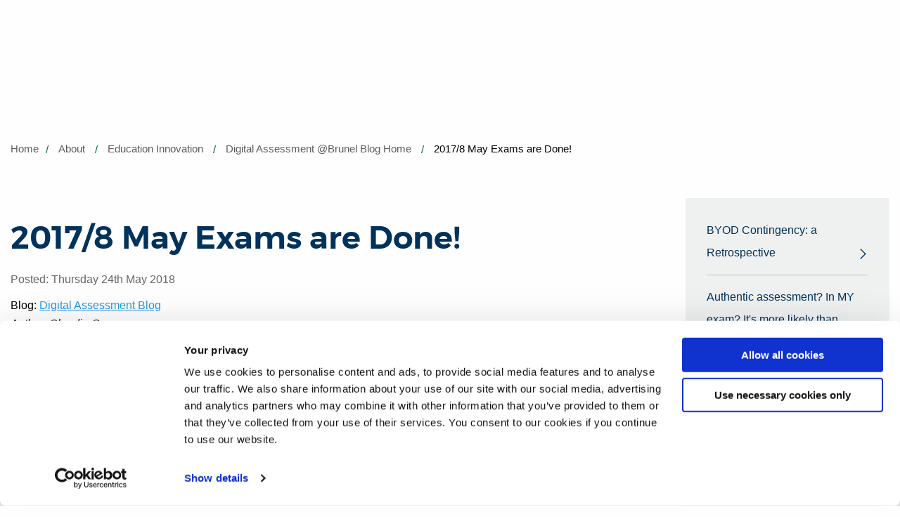

--- FILE ---
content_type: text/html; charset=utf-8
request_url: https://www.brunel.ac.uk/about/education-innovation/Digital-Assessment-Blog/20178-May-Exams-are-Done
body_size: 13824
content:
<!DOCTYPE html>
	<html lang="en-GB">

	<head><meta charset="utf-8"><title>
	2017/8 May Exams are Done! | Brunel University of London
</title>
    
    
    
    <meta name="GENERATOR" content="Contensis CMS Version 16.0" />
<meta name="Description" content="2017/8 May Exams are Done!" />
<meta name="Keywords" content="Digital Assessment,digital exams,examinations,paperless,Eco-friendly" />


<link href="/aspnet_client/ContensisThemes/simple/Common/styles.css" rel="stylesheet" type="text/css" media="screen" />
<link href="/aspnet_client/ContensisThemes/simple/blogs/styles.css" rel="stylesheet" type="text/css" media="screen" />
<link href="/SiteElements/css/brunel.css?version=251418" rel="stylesheet" type="text/css" />
<link href="/SiteElements/css/ToBeSassed.css?version=245133" rel="stylesheet" type="text/css" />
<link href="/SiteElements/plugins/Responsive-tables/responsive-tables.css?version=56399" rel="stylesheet" type="text/css" />
<link href="/SiteElements/css/print.css?version=125640" rel="stylesheet" type="text/css" media="print" />

		<!--[if lt IE 9]>
			<script src="/SiteElements/js/vendor/respond.js" data-cookieconsent="ignore"></script>
		<![endif]-->
				<script  type="text/javascript" src="/WebResource.axd?d=PjUm9HYMtFaBv1w8LgD13UIzsrcgJRMlHl1KVAzF2AgEiZAQn_RB8q1D-OpipawIamHu-r6UwDtePXpIVa2V6pnJ_gcL_OhkiR9WkXq50FLfVzbD0&amp;t=638732266125636577&amp;build=161118"></script>

<script type="text/javascript">
//<![CDATA[

if (typeof(window.$j) == 'undefined') { window.$j = $; }
window.$j.register = function(name) {if (!this._components){this._components = {};} this._components[name] = true;};
window.$j.isRegistered = function(name) { if (!this._components) { return false; } return !!(this._components[name]); };
window.$j.requires = function(name) { if (!this.isRegistered(name)) { alert('JQuery Extension " ' + name + '" not registered'); }};
if (typeof(jQuery.fn.setArray) == 'undefined') { jQuery.fn.setArray = function( elems ) { this.length = 0; jQuery.fn.push.apply(this, elems); return this; }};
//]]>
</script>
<script src='/SiteElements/js/sitewide-scripts-gtm.js' type='text/javascript'></script>
<meta name='silktide-cms' content='eyJjbXMiOiAiQ29udGVuc2lzIiwgImVkaXRvclVybCI6ICJodHRwczovL3d3dy5icnVuZWwuYWMudWsvYWJvdXQvZWR1Y2F0aW9uLWlubm92YXRpb24vRGlnaXRhbC1Bc3Nlc3NtZW50LUJsb2cvMjAxNzgtTWF5LUV4YW1zLWFyZS1Eb25lLmFzcHg/ZWRpdCJ9'>
<meta name="viewport" content="width=device-width, initial-scale=1.0" /><link rel="apple-touch-icon" sizes="16x16" href="/static-main/img/icons/favicons/favicon-16x16.png" /><link rel="apple-touch-icon" sizes="32x32" href="/static-main/img/icons/favicons/favicon-32x32.png" /><link rel="apple-touch-icon" sizes="180x180" href="/static-main/img/icons/favicons/apple-touch-icon.png" /><link rel="apple-touch-icon" sizes="192x192" href="/static-main/img/icons/favicons/favicon-192x192.png" /><link rel="apple-touch-icon" sizes="512x512" href="/static-main/img/icons/favicons/favicon-512x512.png" />
		<!-- prefetch print view logo -->
		<link rel="prefetch" href="/static-main/img/brunel-logo-print.png" /><link rel="manifest" href="/static-main/manifest.webmanifest" /><meta name="msapplication-TileColor" content="#ffffff" /><meta name="msapplication-TileImage" content="https://www.brunel.ac.uk/static-main/img/icons/mstile-150x150.png" /><meta name="theme-color" content="#ffffff" />


		<!-- <script type="text/javascript">
			// MOVED TO jsinclude
			function downloadJSAtOnload() {

				//if(document.URL.indexOf("/training/Niraj/2019/cookie") > -1) { // Run on cookie test pages
					// var cookiebot = document.createElement('script');
					// cookiebot.type = 'text/javascript';
					// cookiebot.src = 'https://consent.cookiebot.com/uc.js';
					// cookiebot.setAttribute("data-cbid", "ed4ea5a4-a251-47b3-a9de-e9be4be7b81a");
					// cookiebot.setAttribute("data-blockingmode", "auto");
					// ////document.head.appendChild(cookiebot);
					// document.getElementsByTagName('head')[0].appendChild(cookiebot);
				//}

				var element1 = document.createElement("script");
				element1.src = "/SiteElements/js/sitewide-scripts-necessary.js";
				element1.setAttribute("data-cookieconsent", "ignore");
				// document.body.appendChild(element1);
				document.getElementsByTagName('head')[0].appendChild(element1);

				var element2 = document.createElement("script");
				element2.src = "/SiteElements/js/sitewide-scripts.js";
				// document.body.appendChild(element2);
				document.getElementsByTagName('head')[0].appendChild(element2);

			}
			if (window.addEventListener)
				window.addEventListener("load", downloadJSAtOnload, false);
			else if (window.attachEvent)
				window.attachEvent("onload", downloadJSAtOnload);
			else window.onload = downloadJSAtOnload;
		</script> -->

	</head>

	<body>

		<!-- Google Tag Manager -->
		<noscript><iframe src="//www.googletagmanager.com/ns.html?id=GTM-MKWZ6T" sandbox="allow-scripts" height="0" width="0" style="display:none;visibility:hidden"></iframe></noscript>
		<!-- End Google Tag Manager -->

		<form method="post" action="/about/education-innovation/Digital-Assessment-Blog/20178-May-Exams-are-Done" id="form1">
<div class="aspNetHidden">
<input type="hidden" name="__VIEWSTATE" id="__VIEWSTATE" value="G/3KfE8BHD72kuuwNlL+iZfpjMWp83zFbL99o7TBj+PZPQSeZZgbwJhyfPrUEAtFY6Bbc9ysMpVXrQR0cOCwn195u1A=" />
</div>


			
    







<script>
    fetch('/applet-header')
        .then(data => data.text())
        .then(text => {
            const parser = new DOMParser();
            const dom = parser.parseFromString(text, "text/html");             
            const target = document.getElementsByTagName('head')[0];

            const links = dom.querySelectorAll('link');
            const script = dom.querySelector('script');
            const scriptFragment = document.createRange().createContextualFragment(script.outerHTML);
            
            for(var i = 0; i < links.length; i++)
            {
                target.appendChild(links[i]);
            }
            target.appendChild(scriptFragment);
            target.ariaHidden = null;
            target.ariaExpanded = null;
    });
</script>
<div id="header"></div>

<div class="offcanvas-wrap"><!-- <a class="offcanvas-exit js-offcanvas-exit" href="#"><span class="visuallyhidden">Exit Menu</span></a>
    <header id="siteHeader" class="siteHeader">
        <div id="headerTop" class="headerTop nav-down">
            <div contenteditable="false" atomicselection="true" id="OCTRL272" class="sys_component" data-cms="{&quot;cmsControlId&quot;:272,&quot;razorviewcontentid&quot;:&quot;62882&quot;,&quot;cmsControlType&quot;:0}">Razor View</div>
        </div>
        <div class="headerMain clearfix">
            <div contenteditable="false" atomicselection="true" id="OCTRL272" class="sys_component" data-cms="{&quot;cmsControlId&quot;:272,&quot;razorviewcontentid&quot;:&quot;62875&quot;,&quot;cmsControlType&quot;:0}">Razor View</div>
            <a class="navButton js-mobile-menu" href="#"><span class="show-for-sr">Toggle navigation</span><span class="navButton__bar"></span><span class="navButton__bar"></span><span class="navButton__bar"></span><span class="navButton__bar"></span></a> <a class="searchButton js-search" href="#"><span class="show-for-sr">Search</span></a>
            <div contenteditable="false" atomicselection="true" id="OCTRL10036" class="sys_component"
                data-cms="{&quot;cmsControlId&quot;:10036,&quot;mainlinktextstudy&quot;:&quot;Study&quot;,&quot;mainlinkurlstudy&quot;:&quot;&quot;,&quot;studymenulinksfirstcolumn&quot;:&quot;[{\&quot;LinkTitle\&quot;:\&quot;Foundation\&quot;,\&quot;IsHeading\&quot;:\&quot;true\&quot;,\&quot;LinkUrl\&quot;:\&quot;/study/foundation-study/home\&quot;},{\&quot;LinkTitle\&quot;:\&quot;Find your course\&quot;,\&quot;IsHeading\&quot;:\&quot;false\&quot;,\&quot;LinkUrl\&quot;:\&quot;/study/Course-listing?courseLevel=0/2/24/28/870\&quot;},{\&quot;LinkTitle\&quot;:\&quot;How to apply\&quot;,\&quot;IsHeading\&quot;:\&quot;false\&quot;,\&quot;LinkUrl\&quot;:\&quot;/study/applicants/foundation-courses-how-to-apply\&quot;},{\&quot;LinkTitle\&quot;:\&quot;Brunel Pathway College\&quot;,\&quot;IsHeading\&quot;:\&quot;false\&quot;,\&quot;LinkUrl\&quot;:\&quot;/study/brunel-pathway-college/home\&quot;}]&quot;,&quot;studymenulinkssecondcolumn&quot;:&quot;[{\&quot;LinkTitle\&quot;:\&quot;Undergraduate\&quot;,\&quot;IsHeading\&quot;:\&quot;true\&quot;,\&quot;LinkUrl\&quot;:\&quot;/study/undergraduate-study\&quot;},{\&quot;LinkTitle\&quot;:\&quot;Find your course\&quot;,\&quot;IsHeading\&quot;:\&quot;false\&quot;,\&quot;LinkUrl\&quot;:\&quot;/study/Course-listing?courseLevel=0/2/24/28/43\&quot;},{\&quot;LinkTitle\&quot;:\&quot;Open days\&quot;,\&quot;IsHeading\&quot;:\&quot;false\&quot;,\&quot;LinkUrl\&quot;:\&quot;/study/open-days\&quot;},{\&quot;LinkTitle\&quot;:\&quot;Brunel on-demand\&quot;,\&quot;IsHeading\&quot;:\&quot;false\&quot;,\&quot;LinkUrl\&quot;:\&quot;/study/on-demand\&quot;},{\&quot;LinkTitle\&quot;:\&quot;Fees, funding and scholarships\&quot;,\&quot;IsHeading\&quot;:\&quot;false\&quot;,\&quot;LinkUrl\&quot;:\&quot;/study/undergraduate-fees-and-funding\&quot;},{\&quot;LinkTitle\&quot;:\&quot;How to apply\&quot;,\&quot;IsHeading\&quot;:\&quot;false\&quot;,\&quot;LinkUrl\&quot;:\&quot;/study/applicants/undergraduate-courses-how-to-apply\&quot;},{\&quot;LinkTitle\&quot;:\&quot;After you have applied\&quot;,\&quot;IsHeading\&quot;:\&quot;false\&quot;,\&quot;LinkUrl\&quot;:\&quot;/study/applicants/undergraduate-courses-after-you-have-applied\&quot;},{\&quot;LinkTitle\&quot;:\&quot;Mature students\&quot;,\&quot;IsHeading\&quot;:\&quot;false\&quot;,\&quot;LinkUrl\&quot;:\&quot;/study/schools-and-colleges/widening-access/mature-students\&quot;},{\&quot;LinkTitle\&quot;:\&quot;Information for parents\&quot;,\&quot;IsHeading\&quot;:\&quot;false\&quot;,\&quot;LinkUrl\&quot;:\&quot;/study/information-for-parents-and-schools\&quot;},{\&quot;LinkTitle\&quot;:\&quot;Information for Schools and Colleges\&quot;,\&quot;IsHeading\&quot;:\&quot;false\&quot;,\&quot;LinkUrl\&quot;:\&quot;/study/schools-and-colleges\&quot;},{\&quot;LinkTitle\&quot;:\&quot;Higher and Degree Apprenticeships\&quot;,\&quot;IsHeading\&quot;:\&quot;false\&quot;,\&quot;LinkUrl\&quot;:\&quot;/higher-and-degree-apprenticeships\&quot;},{\&quot;LinkTitle\&quot;:\&quot;Undergraduate prospectus\&quot;,\&quot;IsHeading\&quot;:\&quot;false\&quot;,\&quot;LinkUrl\&quot;:\&quot;https://goingto.brunel.ac.uk/form/prospectus-order\&quot;}]&quot;,&quot;studymenulinksthirdcolumn&quot;:&quot;[{\&quot;LinkTitle\&quot;:\&quot;Postgraduate\&quot;,\&quot;IsHeading\&quot;:\&quot;true\&quot;,\&quot;LinkUrl\&quot;:\&quot;/study/postgraduate-study\&quot;},{\&quot;LinkTitle\&quot;:\&quot;Find your course\&quot;,\&quot;IsHeading\&quot;:\&quot;false\&quot;,\&quot;LinkUrl\&quot;:\&quot;/study/Course-listing?courseLevel=0/2/24/28/44\&quot;},{\&quot;LinkTitle\&quot;:\&quot;Open Days\&quot;,\&quot;IsHeading\&quot;:\&quot;false\&quot;,\&quot;LinkUrl\&quot;:\&quot;/study/open-days/postgraduate-open-evenings\&quot;},{\&quot;LinkTitle\&quot;:\&quot;Fees, funding and scholarships\&quot;,\&quot;IsHeading\&quot;:\&quot;false\&quot;,\&quot;LinkUrl\&quot;:\&quot;/study/postgraduate-fees-and-funding\&quot;},{\&quot;LinkTitle\&quot;:\&quot;How to apply\&quot;,\&quot;IsHeading\&quot;:\&quot;false\&quot;,\&quot;LinkUrl\&quot;:\&quot;/study/applicants/postgraduate-courses-how-to-apply\&quot;},{\&quot;LinkTitle\&quot;:\&quot;After you have applied\&quot;,\&quot;IsHeading\&quot;:\&quot;false\&quot;,\&quot;LinkUrl\&quot;:\&quot;/study/applicants/postgraduate-courses-after-you-have-applied\&quot;},{\&quot;LinkTitle\&quot;:\&quot;Graduate School\&quot;,\&quot;IsHeading\&quot;:\&quot;false\&quot;,\&quot;LinkUrl\&quot;:\&quot;/study/postgraduate-study/graduate-school\&quot;},{\&quot;LinkTitle\&quot;:\&quot;Higher and Degree Apprenticeships\&quot;,\&quot;IsHeading\&quot;:\&quot;false\&quot;,\&quot;LinkUrl\&quot;:\&quot;/higher-and-degree-apprenticeships\&quot;},{\&quot;LinkTitle\&quot;:\&quot;Brunel Online\&quot;,\&quot;IsHeading\&quot;:\&quot;false\&quot;,\&quot;LinkUrl\&quot;:\&quot;/study/postgraduate-study/brunel-online\&quot;},{\&quot;LinkTitle\&quot;:\&quot;Postgraduate prospectus\&quot;,\&quot;IsHeading\&quot;:\&quot;false\&quot;,\&quot;LinkUrl\&quot;:\&quot;https://goingto.brunel.ac.uk/form/prospectus-order\&quot;}]&quot;,&quot;studymenulinksfourthcolumn&quot;:&quot;[{\&quot;LinkTitle\&quot;:\&quot;International\&quot;,\&quot;IsHeading\&quot;:\&quot;true\&quot;,\&quot;LinkUrl\&quot;:\&quot;/international\&quot;},{\&quot;LinkTitle\&quot;:\&quot;Find your course\&quot;,\&quot;IsHeading\&quot;:\&quot;false\&quot;,\&quot;LinkUrl\&quot;:\&quot;/study/Course-listing?courseSearch=&amp;amp;subjectArea=\&quot;},{\&quot;LinkTitle\&quot;:\&quot;Brunel on-demand\&quot;,\&quot;IsHeading\&quot;:\&quot;false\&quot;,\&quot;LinkUrl\&quot;:\&quot;/study/on-demand\&quot;},{\&quot;LinkTitle\&quot;:\&quot;Fees, funding and scholarships\&quot;,\&quot;IsHeading\&quot;:\&quot;false\&quot;,\&quot;LinkUrl\&quot;:\&quot;/international/fees-and-funding\&quot;},{\&quot;LinkTitle\&quot;:\&quot;Your country\&quot;,\&quot;IsHeading\&quot;:\&quot;false\&quot;,\&quot;LinkUrl\&quot;:\&quot;/international/yourcountry\&quot;},{\&quot;LinkTitle\&quot;:\&quot;Visas advice and support\&quot;,\&quot;IsHeading\&quot;:\&quot;false\&quot;,\&quot;LinkUrl\&quot;:\&quot;/international/visas-and-immigration\&quot;},{\&quot;LinkTitle\&quot;:\&quot;How to apply\&quot;,\&quot;IsHeading\&quot;:\&quot;false\&quot;,\&quot;LinkUrl\&quot;:\&quot;/international/applicants/how-to-apply-international-students/home\&quot;},{\&quot;LinkTitle\&quot;:\&quot;After you have applied\&quot;,\&quot;IsHeading\&quot;:\&quot;false\&quot;,\&quot;LinkUrl\&quot;:\&quot;/international/applicants/after-you-have-applied-international-students/home\&quot;},{\&quot;LinkTitle\&quot;:\&quot;Study abroad and exchange\&quot;,\&quot;IsHeading\&quot;:\&quot;false\&quot;,\&quot;LinkUrl\&quot;:\&quot;/international/exchanges-and-study-abroad-programmes\&quot;},{\&quot;LinkTitle\&quot;:\&quot;Brunel Language Centre\&quot;,\&quot;IsHeading\&quot;:\&quot;false\&quot;,\&quot;LinkUrl\&quot;:\&quot;/international/language-centre\&quot;},{\&quot;LinkTitle\&quot;:\&quot;Advisors Zone\&quot;,\&quot;IsHeading\&quot;:\&quot;false\&quot;,\&quot;LinkUrl\&quot;:\&quot;/international/advisors-zone\&quot;},{\&quot;LinkTitle\&quot;:\&quot;Global Engagement\&quot;,\&quot;IsHeading\&quot;:\&quot;false\&quot;,\&quot;LinkUrl\&quot;:\&quot;/global-engagement\&quot;}]&quot;,&quot;mainlinktextsubjects&quot;:&quot;Subjects&quot;,&quot;mainlinkurlsubjects&quot;:&quot;&quot;,&quot;subjectsmenulinksfirstcolumn&quot;:&quot;[{\&quot;LinkTitle\&quot;:\&quot;Subjects\&quot;,\&quot;IsHeading\&quot;:\&quot;true\&quot;,\&quot;LinkUrl\&quot;:\&quot;/subjects\&quot;},{\&quot;LinkTitle\&quot;:\&quot;Advanced Clinical Practice\&quot;,\&quot;IsHeading\&quot;:\&quot;false\&quot;,\&quot;LinkUrl\&quot;:\&quot;/advanced-clinical-practice\&quot;},{\&quot;LinkTitle\&quot;:\&quot;Aerospace Engineering\&quot;,\&quot;IsHeading\&quot;:\&quot;false\&quot;,\&quot;LinkUrl\&quot;:\&quot;/aerospace-engineering\&quot;},{\&quot;LinkTitle\&quot;:\&quot;Anthropology\&quot;,\&quot;IsHeading\&quot;:\&quot;false\&quot;,\&quot;LinkUrl\&quot;:\&quot;/anthropology\&quot;},{\&quot;LinkTitle\&quot;:\&quot;Art Psychotherapy\&quot;,\&quot;IsHeading\&quot;:\&quot;false\&quot;,\&quot;LinkUrl\&quot;:\&quot;/study/postgraduate/Art-Psychotherapy-MA\&quot;},{\&quot;LinkTitle\&quot;:\&quot;Biomedical Sciences\&quot;,\&quot;IsHeading\&quot;:\&quot;false\&quot;,\&quot;LinkUrl\&quot;:\&quot;/biomedical-sciences\&quot;},{\&quot;LinkTitle\&quot;:\&quot;Brunel Business School\&quot;,\&quot;IsHeading\&quot;:\&quot;false\&quot;,\&quot;LinkUrl\&quot;:\&quot;/business-school\&quot;},{\&quot;LinkTitle\&quot;:\&quot;Chemical Engineering\&quot;,\&quot;IsHeading\&quot;:\&quot;false\&quot;,\&quot;LinkUrl\&quot;:\&quot;/chemical-engineering\&quot;},{\&quot;LinkTitle\&quot;:\&quot;Civil Engineering\&quot;,\&quot;IsHeading\&quot;:\&quot;false\&quot;,\&quot;LinkUrl\&quot;:\&quot;/civil-engineering\&quot;},{\&quot;LinkTitle\&quot;:\&quot;Clinical Education\&quot;,\&quot;IsHeading\&quot;:\&quot;false\&quot;,\&quot;LinkUrl\&quot;:\&quot;/study/postgraduate/clinical-education-pgcert-pgdip-and-msc\&quot;},{\&quot;LinkTitle\&quot;:\&quot;Communication and Media Studies\&quot;,\&quot;IsHeading\&quot;:\&quot;false\&quot;,\&quot;LinkUrl\&quot;:\&quot;/communication-and-media-studies\&quot;},{\&quot;LinkTitle\&quot;:\&quot;Computer Science\&quot;,\&quot;IsHeading\&quot;:\&quot;false\&quot;,\&quot;LinkUrl\&quot;:\&quot;/computer-science\&quot;},{\&quot;LinkTitle\&quot;:\&quot;Creative Writing\&quot;,\&quot;IsHeading\&quot;:\&quot;false\&quot;,\&quot;LinkUrl\&quot;:\&quot;/creative-writing\&quot;}]&quot;,&quot;subjectsmenulinkssecondcolumn&quot;:&quot;[{\&quot;LinkTitle\&quot;:\&quot;Criminology\&quot;,\&quot;IsHeading\&quot;:\&quot;false\&quot;,\&quot;LinkUrl\&quot;:\&quot;/criminology\&quot;},{\&quot;LinkTitle\&quot;:\&quot;Design\&quot;,\&quot;IsHeading\&quot;:\&quot;false\&quot;,\&quot;LinkUrl\&quot;:\&quot;/brunel-design-school\&quot;},{\&quot;LinkTitle\&quot;:\&quot;Digital Media\&quot;,\&quot;IsHeading\&quot;:\&quot;false\&quot;,\&quot;LinkUrl\&quot;:\&quot;/brunel-design-school\&quot;},{\&quot;LinkTitle\&quot;:\&quot;Economics and Finance\&quot;,\&quot;IsHeading\&quot;:\&quot;false\&quot;,\&quot;LinkUrl\&quot;:\&quot;/economics-and-finance\&quot;},{\&quot;LinkTitle\&quot;:\&quot;Education\&quot;,\&quot;IsHeading\&quot;:\&quot;false\&quot;,\&quot;LinkUrl\&quot;:\&quot;/education\&quot;},{\&quot;LinkTitle\&quot;:\&quot;Electronic and Electrical Engineering\&quot;,\&quot;IsHeading\&quot;:\&quot;false\&quot;,\&quot;LinkUrl\&quot;:\&quot;/electronic-and-electrical-engineering\&quot;},{\&quot;LinkTitle\&quot;:\&quot;English\&quot;,\&quot;IsHeading\&quot;:\&quot;false\&quot;,\&quot;LinkUrl\&quot;:\&quot;/english\&quot;},{\&quot;LinkTitle\&quot;:\&quot;Environmental Sciences\&quot;,\&quot;IsHeading\&quot;:\&quot;false\&quot;,\&quot;LinkUrl\&quot;:\&quot;/environmental-sciences\&quot;},{\&quot;LinkTitle\&quot;:\&quot;Film Studies\&quot;,\&quot;IsHeading\&quot;:\&quot;false\&quot;,\&quot;LinkUrl\&quot;:\&quot;/film-and-television-studies\&quot;},{\&quot;LinkTitle\&quot;:\&quot;Flood and Coastal Engineering\&quot;,\&quot;IsHeading\&quot;:\&quot;false\&quot;,\&quot;LinkUrl\&quot;:\&quot;/study/undergraduate/Flood-and-Coastal-Engineering-BSc\&quot;},{\&quot;LinkTitle\&quot;:\&quot;Games Design\&quot;,\&quot;IsHeading\&quot;:\&quot;false\&quot;,\&quot;LinkUrl\&quot;:\&quot;/games-design\&quot;},{\&quot;LinkTitle\&quot;:\&quot;Geography\&quot;,\&quot;IsHeading\&quot;:\&quot;false\&quot;,\&quot;LinkUrl\&quot;:\&quot;/study/undergraduate/geography-bsc\&quot;},{\&quot;LinkTitle\&quot;:\&quot;Geography and Anthropology\&quot;,\&quot;IsHeading\&quot;:\&quot;false\&quot;,\&quot;LinkUrl\&quot;:\&quot;/study/undergraduate/human-geography-and-anthropology-bsc\&quot;}]&quot;,&quot;subjectsmenulinksthirdcolumn&quot;:&quot;[{\&quot;LinkTitle\&quot;:\&quot;Global Challenges\&quot;,\&quot;IsHeading\&quot;:\&quot;false\&quot;,\&quot;LinkUrl\&quot;:\&quot;/global-challenges\&quot;},{\&quot;LinkTitle\&quot;:\&quot;History\&quot;,\&quot;IsHeading\&quot;:\&quot;false\&quot;,\&quot;LinkUrl\&quot;:\&quot;/history\&quot;},{\&quot;LinkTitle\&quot;:\&quot;Journalism\&quot;,\&quot;IsHeading\&quot;:\&quot;false\&quot;,\&quot;LinkUrl\&quot;:\&quot;/journalism\&quot;},{\&quot;LinkTitle\&quot;:\&quot;Law\&quot;,\&quot;IsHeading\&quot;:\&quot;false\&quot;,\&quot;LinkUrl\&quot;:\&quot;/law\&quot;},{\&quot;LinkTitle\&quot;:\&quot;Life Sciences\&quot;,\&quot;IsHeading\&quot;:\&quot;false\&quot;,\&quot;LinkUrl\&quot;:\&quot;/life-sciences\&quot;},{\&quot;LinkTitle\&quot;:\&quot;Mathematics\&quot;,\&quot;IsHeading\&quot;:\&quot;false\&quot;,\&quot;LinkUrl\&quot;:\&quot;/mathematics\&quot;},{\&quot;LinkTitle\&quot;:\&quot;Mechanical and Automotive Engineering\&quot;,\&quot;IsHeading\&quot;:\&quot;false\&quot;,\&quot;LinkUrl\&quot;:\&quot;/mechanical-engineering\&quot;},{\&quot;LinkTitle\&quot;:\&quot;Medicine\&quot;,\&quot;IsHeading\&quot;:\&quot;false\&quot;,\&quot;LinkUrl\&quot;:\&quot;/brunel-medical-school\&quot;},{\&quot;LinkTitle\&quot;:\&quot;Musculoskeletal Ultrasound\&quot;,\&quot;IsHeading\&quot;:\&quot;false\&quot;,\&quot;LinkUrl\&quot;:\&quot;/musculoskeletal-ultrasound\&quot;},{\&quot;LinkTitle\&quot;:\&quot;Music\&quot;,\&quot;IsHeading\&quot;:\&quot;false\&quot;,\&quot;LinkUrl\&quot;:\&quot;/music\&quot;},{\&quot;LinkTitle\&quot;:\&quot;Nursing\&quot;,\&quot;IsHeading\&quot;:\&quot;false\&quot;,\&quot;LinkUrl\&quot;:\&quot;/nursing\&quot;}]&quot;,&quot;subjectsmenulinksfourthcolumn&quot;:&quot;[{\&quot;LinkTitle\&quot;:\&quot;Occupational Therapy\&quot;,\&quot;IsHeading\&quot;:\&quot;false\&quot;,\&quot;LinkUrl\&quot;:\&quot;/occupational-therapy\&quot;},{\&quot;LinkTitle\&quot;:\&quot;Physician Associate\&quot;,\&quot;IsHeading\&quot;:\&quot;false\&quot;,\&quot;LinkUrl\&quot;:\&quot;/physician-associate\&quot;},{\&quot;LinkTitle\&quot;:\&quot;Physiotherapy\&quot;,\&quot;IsHeading\&quot;:\&quot;false\&quot;,\&quot;LinkUrl\&quot;:\&quot;/physiotherapy\&quot;},{\&quot;LinkTitle\&quot;:\&quot;Politics and International Relations\&quot;,\&quot;IsHeading\&quot;:\&quot;false\&quot;,\&quot;LinkUrl\&quot;:\&quot;/politics-and-international-relations\&quot;},{\&quot;LinkTitle\&quot;:\&quot;Psychology\&quot;,\&quot;IsHeading\&quot;:\&quot;false\&quot;,\&quot;LinkUrl\&quot;:\&quot;/psychology\&quot;},{\&quot;LinkTitle\&quot;:\&quot;Public Health and Health Promotion\&quot;,\&quot;IsHeading\&quot;:\&quot;false\&quot;,\&quot;LinkUrl\&quot;:\&quot;/public-health-and-health-promotion\&quot;},{\&quot;LinkTitle\&quot;:\&quot;Social Work\&quot;,\&quot;IsHeading\&quot;:\&quot;false\&quot;,\&quot;LinkUrl\&quot;:\&quot;/social-work\&quot;},{\&quot;LinkTitle\&quot;:\&quot;Sociology\&quot;,\&quot;IsHeading\&quot;:\&quot;false\&quot;,\&quot;LinkUrl\&quot;:\&quot;/sociology\&quot;},{\&quot;LinkTitle\&quot;:\&quot;Sport, Health and Exercise Sciences\&quot;,\&quot;IsHeading\&quot;:\&quot;false\&quot;,\&quot;LinkUrl\&quot;:\&quot;/sport-health-and-exercise-sciences\&quot;},{\&quot;LinkTitle\&quot;:\&quot;Theatre\&quot;,\&quot;IsHeading\&quot;:\&quot;false\&quot;,\&quot;LinkUrl\&quot;:\&quot;/theatre\&quot;}]&quot;,&quot;mainlinktextcampus&quot;:&quot;Campus life&quot;,&quot;mainlinkurlcampus&quot;:&quot;&quot;,&quot;campusmenulinksfirstcolumn&quot;:&quot;[{\&quot;LinkTitle\&quot;:\&quot;Campus life\&quot;,\&quot;IsHeading\&quot;:\&quot;true\&quot;,\&quot;LinkUrl\&quot;:\&quot;/life\&quot;},{\&quot;LinkTitle\&quot;:\&quot;Virtual tour\&quot;,\&quot;IsHeading\&quot;:\&quot;false\&quot;,\&quot;LinkUrl\&quot;:\&quot;/virtualtour\&quot;},{\&quot;LinkTitle\&quot;:\&quot;Accommodation\&quot;,\&quot;IsHeading\&quot;:\&quot;false\&quot;,\&quot;LinkUrl\&quot;:\&quot;/life/accommodation\&quot;},{\&quot;LinkTitle\&quot;:\&quot;Sport\&quot;,\&quot;IsHeading\&quot;:\&quot;false\&quot;,\&quot;LinkUrl\&quot;:\&quot;/life/sport\&quot;},{\&quot;LinkTitle\&quot;:\&quot;Student life: Get involved\&quot;,\&quot;IsHeading\&quot;:\&quot;false\&quot;,\&quot;LinkUrl\&quot;:\&quot;/life/get-involved\&quot;},{\&quot;LinkTitle\&quot;:\&quot;Student Charter\&quot;,\&quot;IsHeading\&quot;:\&quot;false\&quot;,\&quot;LinkUrl\&quot;:\&quot;/life/partnerships/student-charter\&quot;},{\&quot;LinkTitle\&quot;:\&quot;Shops, restaurants and bars\&quot;,\&quot;IsHeading\&quot;:\&quot;false\&quot;,\&quot;LinkUrl\&quot;:\&quot;/life/shops\&quot;}]&quot;,&quot;campusmenulinkssecondcolumn&quot;:&quot;[{\&quot;LinkTitle\&quot;:\&quot;Study support\&quot;,\&quot;IsHeading\&quot;:\&quot;true\&quot;,\&quot;LinkUrl\&quot;:\&quot;/life/study-support\&quot;},{\&quot;LinkTitle\&quot;:\&quot;Library\&quot;,\&quot;IsHeading\&quot;:\&quot;false\&quot;,\&quot;LinkUrl\&quot;:\&quot;/life/library\&quot;},{\&quot;LinkTitle\&quot;:\&quot;Computer Centre\&quot;,\&quot;IsHeading\&quot;:\&quot;false\&quot;,\&quot;LinkUrl\&quot;:\&quot;/life/study-support/computer-services\&quot;},{\&quot;LinkTitle\&quot;:\&quot;Academic Skills Service\&quot;,\&quot;IsHeading\&quot;:\&quot;false\&quot;,\&quot;LinkUrl\&quot;:\&quot;/study/beec/academic-skills\&quot;},{\&quot;LinkTitle\&quot;:\&quot;Examinations\&quot;,\&quot;IsHeading\&quot;:\&quot;false\&quot;,\&quot;LinkUrl\&quot;:\&quot;/about/administration/exams\&quot;},{\&quot;LinkTitle\&quot;:\&quot;Academic English\&quot;,\&quot;IsHeading\&quot;:\&quot;false\&quot;,\&quot;LinkUrl\&quot;:\&quot;/international/language-centre/Academic-English\&quot;}]&quot;,&quot;campusmenulinksthirdcolumn&quot;:&quot;[{\&quot;LinkTitle\&quot;:\&quot;Student Services\&quot;,\&quot;IsHeading\&quot;:\&quot;true\&quot;,\&quot;LinkUrl\&quot;:\&quot;/life/supporting-you\&quot;},{\&quot;LinkTitle\&quot;:\&quot;Advice and Representation Centre (ARC)\&quot;,\&quot;IsHeading\&quot;:\&quot;false\&quot;,\&quot;LinkUrl\&quot;:\&quot;http://brunelstudents.com/advice\&quot;},{\&quot;LinkTitle\&quot;:\&quot;Disability and Mental Health Support\&quot;,\&quot;IsHeading\&quot;:\&quot;false\&quot;,\&quot;LinkUrl\&quot;:\&quot;/life/supporting-you/disability-and-dyslexia\&quot;},{\&quot;LinkTitle\&quot;:\&quot;Faith and Religion\&quot;,\&quot;IsHeading\&quot;:\&quot;false\&quot;,\&quot;LinkUrl\&quot;:\&quot;/life/supporting-you/faith-and-religion\&quot;},{\&quot;LinkTitle\&quot;:\&quot;Medical Centre\&quot;,\&quot;IsHeading\&quot;:\&quot;false\&quot;,\&quot;LinkUrl\&quot;:\&quot;/life/supporting-you/medical-centre\&quot;},{\&quot;LinkTitle\&quot;:\&quot;Student Support and Welfare\&quot;,\&quot;IsHeading\&quot;:\&quot;false\&quot;,\&quot;LinkUrl\&quot;:\&quot;/life/supporting-you\&quot;}]&quot;,&quot;campusmenulinksfourthcolumn&quot;:&quot;[{\&quot;LinkTitle\&quot;:\&quot;Professional Development Centre\&quot;,\&quot;IsHeading\&quot;:\&quot;true\&quot;,\&quot;LinkUrl\&quot;:\&quot;/pdc\&quot;},{\&quot;LinkTitle\&quot;:\&quot;Job Shop\&quot;,\&quot;IsHeading\&quot;:\&quot;false\&quot;,\&quot;LinkUrl\&quot;:\&quot;/pdc/job-shop\&quot;},{\&quot;LinkTitle\&quot;:\&quot;Careers\&quot;,\&quot;IsHeading\&quot;:\&quot;false\&quot;,\&quot;LinkUrl\&quot;:\&quot;/pdc/careers\&quot;},{\&quot;LinkTitle\&quot;:\&quot;Placements\&quot;,\&quot;IsHeading\&quot;:\&quot;false\&quot;,\&quot;LinkUrl\&quot;:\&quot;/pdc/placements\&quot;},{\&quot;LinkTitle\&quot;:\&quot;Modern languages\&quot;,\&quot;IsHeading\&quot;:\&quot;false\&quot;,\&quot;LinkUrl\&quot;:\&quot;/services/pdc/modern-languages\&quot;},{\&quot;LinkTitle\&quot;:\&quot;Entrepreneur hub\&quot;,\&quot;IsHeading\&quot;:\&quot;false\&quot;,\&quot;LinkUrl\&quot;:\&quot;/pdc/innovation-hub\&quot;},{\&quot;LinkTitle\&quot;:\&quot;Brunel Buddies\&quot;,\&quot;IsHeading\&quot;:\&quot;false\&quot;,\&quot;LinkUrl\&quot;:\&quot;/pdc/volunteers/brunel-buddies\&quot;}]&quot;,&quot;mainlinktextresearch&quot;:&quot;Research&quot;,&quot;mainlinkurlresearch&quot;:&quot;/research&quot;,&quot;researchmenulinksfirstcolumn&quot;:&quot;[{\&quot;LinkTitle\&quot;:\&quot;Research\&quot;,\&quot;IsHeading\&quot;:\&quot;true\&quot;,\&quot;LinkUrl\&quot;:\&quot;/research\&quot;},{\&quot;LinkTitle\&quot;:\&quot;Research environment\&quot;,\&quot;IsHeading\&quot;:\&quot;false\&quot;,\&quot;LinkUrl\&quot;:\&quot;/research/Our-research\&quot;},{\&quot;LinkTitle\&quot;:\&quot;Research A-Z\&quot;,\&quot;IsHeading\&quot;:\&quot;false\&quot;,\&quot;LinkUrl\&quot;:\&quot;/research/Our-research/Research-A-Z\&quot;},{\&quot;LinkTitle\&quot;:\&quot;Research Institutes, Centres and Groups\&quot;,\&quot;IsHeading\&quot;:\&quot;false\&quot;,\&quot;LinkUrl\&quot;:\&quot;/research/Research-directory\&quot;},{\&quot;LinkTitle\&quot;:\&quot;Brunel People\&quot;,\&quot;IsHeading\&quot;:\&quot;false\&quot;,\&quot;LinkUrl\&quot;:\&quot;/people\&quot;},{\&quot;LinkTitle\&quot;:\&quot;Research Excellence Framework\&quot;,\&quot;IsHeading\&quot;:\&quot;false\&quot;,\&quot;LinkUrl\&quot;:\&quot;/research/Our-research/REF-2021\&quot;},{\&quot;LinkTitle\&quot;:\&quot;Research integrity code\&quot;,\&quot;IsHeading\&quot;:\&quot;false\&quot;,\&quot;LinkUrl\&quot;:\&quot;/research/Research-Integrity\&quot;},{\&quot;LinkTitle\&quot;:\&quot;Research news and events\&quot;,\&quot;IsHeading\&quot;:\&quot;false\&quot;,\&quot;LinkUrl\&quot;:\&quot;/research/News-and-events\&quot;},{\&quot;LinkTitle\&quot;:\&quot;Brunel University Research Repository\&quot;,\&quot;IsHeading\&quot;:\&quot;false\&quot;,\&quot;LinkUrl\&quot;:\&quot;https://bura.brunel.ac.uk/\&quot;}]&quot;,&quot;researchmenulinkssecondcolumn&quot;:&quot;[{\&quot;LinkTitle\&quot;:\&quot;Research degrees\&quot;,\&quot;IsHeading\&quot;:\&quot;true\&quot;,\&quot;LinkUrl\&quot;:\&quot;https://www.brunel.ac.uk/research/Research-degrees\&quot;},{\&quot;LinkTitle\&quot;:\&quot;Find your course\&quot;,\&quot;IsHeading\&quot;:\&quot;false\&quot;,\&quot;LinkUrl\&quot;:\&quot;/study/Course-listing?courseSearch=&amp;amp;subjectArea=\&quot;},{\&quot;LinkTitle\&quot;:\&quot;Staff list\&quot;,\&quot;IsHeading\&quot;:\&quot;false\&quot;,\&quot;LinkUrl\&quot;:\&quot;/people\&quot;},{\&quot;LinkTitle\&quot;:\&quot;How to apply\&quot;,\&quot;IsHeading\&quot;:\&quot;false\&quot;,\&quot;LinkUrl\&quot;:\&quot;/research/Research-degrees/How-to-apply\&quot;},{\&quot;LinkTitle\&quot;:\&quot;Funding\&quot;,\&quot;IsHeading\&quot;:\&quot;false\&quot;,\&quot;LinkUrl\&quot;:\&quot;/research/Research-degrees/Research-degree-funding\&quot;},{\&quot;LinkTitle\&quot;:\&quot;Fees\&quot;,\&quot;IsHeading\&quot;:\&quot;false\&quot;,\&quot;LinkUrl\&quot;:\&quot;/research/Research-degrees/Research-fees-explained\&quot;}]&quot;,&quot;researchmenulinksthirdcolumn&quot;:&quot;[]&quot;,&quot;researchmenulinksfourthcolumn&quot;:&quot;[]&quot;,&quot;mainlinktextglobal&quot;:&quot;Global&quot;,&quot;mainlinkurlglobal&quot;:&quot;&quot;,&quot;globalmenulinksfirstcolumn&quot;:&quot;[{\&quot;LinkTitle\&quot;:\&quot;Global Engagement\&quot;,\&quot;IsHeading\&quot;:\&quot;true\&quot;,\&quot;LinkUrl\&quot;:\&quot;/global-engagement\&quot;},{\&quot;LinkTitle\&quot;:\&quot;Our partners and networks\&quot;,\&quot;IsHeading\&quot;:\&quot;false\&quot;,\&quot;LinkUrl\&quot;:\&quot;/global-engagement/our-partners\&quot;},{\&quot;LinkTitle\&quot;:\&quot;International students\&quot;,\&quot;IsHeading\&quot;:\&quot;false\&quot;,\&quot;LinkUrl\&quot;:\&quot;/international\&quot;},{\&quot;LinkTitle\&quot;:\&quot;Study abroad and exchange\&quot;,\&quot;IsHeading\&quot;:\&quot;false\&quot;,\&quot;LinkUrl\&quot;:\&quot;/international/exchanges-and-study-abroad-programmes\&quot;},{\&quot;LinkTitle\&quot;:\&quot;Global alumni\&quot;,\&quot;IsHeading\&quot;:\&quot;false\&quot;,\&quot;LinkUrl\&quot;:\&quot;/alumni/International-Alumni-Relations\&quot;}]&quot;,&quot;globalmenulinkssecondcolumn&quot;:&quot;[]&quot;,&quot;globalmenulinksthirdcolumn&quot;:&quot;[]&quot;,&quot;globalmenulinksfourthcolumn&quot;:&quot;[]&quot;,&quot;mainlinktextbusiness&quot;:&quot;Business services&quot;,&quot;mainlinkurlbusiness&quot;:&quot;/business&quot;,&quot;businessmenulinksfirstcolumn&quot;:&quot;[{\&quot;LinkTitle\&quot;:\&quot;Business services\&quot;,\&quot;IsHeading\&quot;:\&quot;true\&quot;,\&quot;LinkUrl\&quot;:\&quot;/business\&quot;},{\&quot;LinkTitle\&quot;:\&quot;Business advice and support\&quot;,\&quot;IsHeading\&quot;:\&quot;false\&quot;,\&quot;LinkUrl\&quot;:\&quot;/business/Business-advice-and-support\&quot;},{\&quot;LinkTitle\&quot;:\&quot;Higher and Degree Apprenticeships\&quot;,\&quot;IsHeading\&quot;:\&quot;false\&quot;,\&quot;LinkUrl\&quot;:\&quot;/higher-and-degree-apprenticeships\&quot;},{\&quot;LinkTitle\&quot;:\&quot;Employing our students\&quot;,\&quot;IsHeading\&quot;:\&quot;false\&quot;,\&quot;LinkUrl\&quot;:\&quot;/pdc/employers\&quot;},{\&quot;LinkTitle\&quot;:\&quot;Research and development\&quot;,\&quot;IsHeading\&quot;:\&quot;false\&quot;,\&quot;LinkUrl\&quot;:\&quot;/business/Research-and-development\&quot;},{\&quot;LinkTitle\&quot;:\&quot;Facilities and services\&quot;,\&quot;IsHeading\&quot;:\&quot;false\&quot;,\&quot;LinkUrl\&quot;:\&quot;/business/Commercial-Services\&quot;},{\&quot;LinkTitle\&quot;:\&quot;Procurement services\&quot;,\&quot;IsHeading\&quot;:\&quot;false\&quot;,\&quot;LinkUrl\&quot;:\&quot;/procurement-services\&quot;},{\&quot;LinkTitle\&quot;:\&quot;Help for SMEs\&quot;,\&quot;IsHeading\&quot;:\&quot;false\&quot;,\&quot;LinkUrl\&quot;:\&quot;/business/Help-for-SMEs\&quot;},{\&quot;LinkTitle\&quot;:\&quot;Health and safety training\&quot;,\&quot;IsHeading\&quot;:\&quot;false\&quot;,\&quot;LinkUrl\&quot;:\&quot;/business/Health-and-Safety-training-courses\&quot;},{\&quot;LinkTitle\&quot;:\&quot;Business newsletter\&quot;,\&quot;IsHeading\&quot;:\&quot;false\&quot;,\&quot;LinkUrl\&quot;:\&quot;/business/newsletter\&quot;},{\&quot;LinkTitle\&quot;:\&quot;Support Brunel\&quot;,\&quot;IsHeading\&quot;:\&quot;false\&quot;,\&quot;LinkUrl\&quot;:\&quot;/business/support-brunel\&quot;},{\&quot;LinkTitle\&quot;:\&quot;Contact us\&quot;,\&quot;IsHeading\&quot;:\&quot;false\&quot;,\&quot;LinkUrl\&quot;:\&quot;/business/Stay-updated/Contact-us\&quot;}]&quot;,&quot;businessmenulinkssecondcolumn&quot;:&quot;[]&quot;,&quot;businessmenulinksthirdcolumn&quot;:&quot;[]&quot;,&quot;businessmenulinksfourthcolumn&quot;:&quot;[]&quot;,&quot;mainlinktextnews&quot;:&quot;News and Events&quot;,&quot;mainlinkurlnews&quot;:&quot;/news-and-events&quot;,&quot;newsmenulinksfirstcolumn&quot;:&quot;[]&quot;,&quot;newsmenulinkssecondcolumn&quot;:&quot;[]&quot;,&quot;newsmenulinksthirdcolumn&quot;:&quot;[]&quot;,&quot;newsmenulinksfourthcolumn&quot;:&quot;[]&quot;,&quot;mainlinktextalumni&quot;:&quot;Alumni&quot;,&quot;mainlinkurlalumni&quot;:&quot;&quot;,&quot;alumnimenulinksfirstcolumn&quot;:&quot;[{\&quot;LinkTitle\&quot;:\&quot;Brunel Alumni\&quot;,\&quot;IsHeading\&quot;:\&quot;true\&quot;,\&quot;LinkUrl\&quot;:\&quot;/alumni\&quot;},{\&quot;LinkTitle\&quot;:\&quot;Join the alumni network\&quot;,\&quot;IsHeading\&quot;:\&quot;false\&quot;,\&quot;LinkUrl\&quot;:\&quot;/alumni/Brunel-Alumni/Your-alumni-network\&quot;},{\&quot;LinkTitle\&quot;:\&quot;Benefits and discounts\&quot;,\&quot;IsHeading\&quot;:\&quot;false\&quot;,\&quot;LinkUrl\&quot;:\&quot;/alumni/Brunel-Alumni/Alumni-benefits\&quot;},{\&quot;LinkTitle\&quot;:\&quot;New graduates\&quot;,\&quot;IsHeading\&quot;:\&quot;false\&quot;,\&quot;LinkUrl\&quot;:\&quot;/alumni/Brunel-Alumni/New-graduates\&quot;},{\&quot;LinkTitle\&quot;:\&quot;Meet our alumni\&quot;,\&quot;IsHeading\&quot;:\&quot;false\&quot;,\&quot;LinkUrl\&quot;:\&quot;/alumni/Brunel-Alumni/meet-our-alumni\&quot;}]&quot;,&quot;alumnimenulinkssecondcolumn&quot;:&quot;[{\&quot;LinkTitle\&quot;:\&quot;Giving back to Brunel\&quot;,\&quot;IsHeading\&quot;:\&quot;true\&quot;,\&quot;LinkUrl\&quot;:\&quot;/alumni/Brunel-Alumni/Giving-back-to-Brunel\&quot;},{\&quot;LinkTitle\&quot;:\&quot;Guide our students\&quot;,\&quot;IsHeading\&quot;:\&quot;false\&quot;,\&quot;LinkUrl\&quot;:\&quot;/alumni/Brunel-Alumni/giving-back-to-brunel/guide-our-students\&quot;},{\&quot;LinkTitle\&quot;:\&quot;Make a gift to Brunel\&quot;,\&quot;IsHeading\&quot;:\&quot;false\&quot;,\&quot;LinkUrl\&quot;:\&quot;https://giving.brunel.ac.uk/pages/home-2230\&quot;},{\&quot;LinkTitle\&quot;:\&quot;Crowdfund with Brunel\&quot;,\&quot;IsHeading\&quot;:\&quot;false\&quot;,\&quot;LinkUrl\&quot;:\&quot;https://giving.brunel.ac.uk/pages/crowdfunding\&quot;},{\&quot;LinkTitle\&quot;:\&quot;Annual giving campaign\&quot;,\&quot;IsHeading\&quot;:\&quot;false\&quot;,\&quot;LinkUrl\&quot;:\&quot;https://giving.brunel.ac.uk/campaigns/annual-giving\&quot;}]&quot;,&quot;alumnimenulinksthirdcolumn&quot;:&quot;[{\&quot;LinkTitle\&quot;:\&quot;Contact us\&quot;,\&quot;IsHeading\&quot;:\&quot;true\&quot;,\&quot;LinkUrl\&quot;:\&quot;/alumni/Brunel-Alumni/Meet-the-team\&quot;},{\&quot;LinkTitle\&quot;:\&quot;FAQs\&quot;,\&quot;IsHeading\&quot;:\&quot;false\&quot;,\&quot;LinkUrl\&quot;:\&quot;/alumni/Brunel-Alumni/Alumni-FAQs\&quot;},{\&quot;LinkTitle\&quot;:\&quot;News and events\&quot;,\&quot;IsHeading\&quot;:\&quot;false\&quot;,\&quot;LinkUrl\&quot;:\&quot;/alumni/News-and-events\&quot;},{\&quot;LinkTitle\&quot;:\&quot;Awards, certificates and verifications\&quot;,\&quot;IsHeading\&quot;:\&quot;false\&quot;,\&quot;LinkUrl\&quot;:\&quot;/alumni/Awards-and-Certificates\&quot;},{\&quot;LinkTitle\&quot;:\&quot;Privacy policy\&quot;,\&quot;IsHeading\&quot;:\&quot;false\&quot;,\&quot;LinkUrl\&quot;:\&quot;/alumni/Brunel-Alumni/Privacy-Policy\&quot;}]&quot;,&quot;alumnimenulinksfourthcolumn&quot;:&quot;[]&quot;,&quot;mainlinktextabout&quot;:&quot;About&quot;,&quot;mainlinkurlabout&quot;:&quot;/about&quot;,&quot;aboutmenulinksfirstcolumn&quot;:&quot;[{\&quot;LinkTitle\&quot;:\&quot;About\&quot;,\&quot;IsHeading\&quot;:\&quot;true\&quot;,\&quot;LinkUrl\&quot;:\&quot;/about\&quot;},{\&quot;LinkTitle\&quot;:\&quot;Finding us\&quot;,\&quot;IsHeading\&quot;:\&quot;false\&quot;,\&quot;LinkUrl\&quot;:\&quot;/about/finding-us\&quot;},{\&quot;LinkTitle\&quot;:\&quot;Contact us\&quot;,\&quot;IsHeading\&quot;:\&quot;false\&quot;,\&quot;LinkUrl\&quot;:\&quot;/about/contact-us\&quot;},{\&quot;LinkTitle\&quot;:\&quot;Principal Officers\&quot;,\&quot;IsHeading\&quot;:\&quot;false\&quot;,\&quot;LinkUrl\&quot;:\&quot;/about/people/home\&quot;},{\&quot;LinkTitle\&quot;:\&quot;Our history\&quot;,\&quot;IsHeading\&quot;:\&quot;false\&quot;,\&quot;LinkUrl\&quot;:\&quot;/about/our-history/home\&quot;},{\&quot;LinkTitle\&quot;:\&quot;Brunel 2030\&quot;,\&quot;IsHeading\&quot;:\&quot;false\&quot;,\&quot;LinkUrl\&quot;:\&quot;/about/brunel-2030\&quot;},{\&quot;LinkTitle\&quot;:\&quot;Governance\&quot;,\&quot;IsHeading\&quot;:\&quot;false\&quot;,\&quot;LinkUrl\&quot;:\&quot;/about/administration/governance-and-university-committees/home\&quot;},{\&quot;LinkTitle\&quot;:\&quot;Administration\&quot;,\&quot;IsHeading\&quot;:\&quot;false\&quot;,\&quot;LinkUrl\&quot;:\&quot;/about/administration\&quot;},{\&quot;LinkTitle\&quot;:\&quot;Admissions\&quot;,\&quot;IsHeading\&quot;:\&quot;false\&quot;,\&quot;LinkUrl\&quot;:\&quot;/about/admissions/home.aspx\&quot;},{\&quot;LinkTitle\&quot;:\&quot;Quality and standards\&quot;,\&quot;IsHeading\&quot;:\&quot;false\&quot;,\&quot;LinkUrl\&quot;:\&quot;/about/quality-assurance/home\&quot;},{\&quot;LinkTitle\&quot;:\&quot;Equality and diversity\&quot;,\&quot;IsHeading\&quot;:\&quot;false\&quot;,\&quot;LinkUrl\&quot;:\&quot;/about/administration/equality-and-diversity/home\&quot;},{\&quot;LinkTitle\&quot;:\&quot;Brunel Public Policy\&quot;,\&quot;IsHeading\&quot;:\&quot;false\&quot;,\&quot;LinkUrl\&quot;:\&quot;/about/brunel-public-policy\&quot;},{\&quot;LinkTitle\&quot;:\&quot;Timetabling\&quot;,\&quot;IsHeading\&quot;:\&quot;false\&quot;,\&quot;LinkUrl\&quot;:\&quot;https://students.brunel.ac.uk/study/your-timetable\&quot;}]&quot;,&quot;aboutmenulinkssecondcolumn&quot;:&quot;[{\&quot;LinkTitle\&quot;:\&quot;Education and Student Experience\&quot;,\&quot;IsHeading\&quot;:\&quot;false\&quot;,\&quot;LinkUrl\&quot;:\&quot;/about/education-and-student-experience\&quot;},{\&quot;LinkTitle\&quot;:\&quot;Access and Participation\&quot;,\&quot;IsHeading\&quot;:\&quot;false\&quot;,\&quot;LinkUrl\&quot;:\&quot;/about/administration/access-and-participation\&quot;},{\&quot;LinkTitle\&quot;:\&quot;Work with us\&quot;,\&quot;IsHeading\&quot;:\&quot;false\&quot;,\&quot;LinkUrl\&quot;:\&quot;/work-for-us\&quot;},{\&quot;LinkTitle\&quot;:\&quot;Term dates\&quot;,\&quot;IsHeading\&quot;:\&quot;false\&quot;,\&quot;LinkUrl\&quot;:\&quot;/about/term-dates\&quot;},{\&quot;LinkTitle\&quot;:\&quot;Environment and sustainability\&quot;,\&quot;IsHeading\&quot;:\&quot;false\&quot;,\&quot;LinkUrl\&quot;:\&quot;/about/environment/home\&quot;},{\&quot;LinkTitle\&quot;:\&quot;Brunel Partners Academic Centre for Health Sciences\&quot;,\&quot;IsHeading\&quot;:\&quot;false\&quot;,\&quot;LinkUrl\&quot;:\&quot;/about/chls/brunel-partners-academic-centre-for-health-sciences\&quot;},{\&quot;LinkTitle\&quot;:\&quot;Civic Engagement\&quot;,\&quot;IsHeading\&quot;:\&quot;false\&quot;,\&quot;LinkUrl\&quot;:\&quot;/about/civic-engagement/home.aspx\&quot;},{\&quot;LinkTitle\&quot;:\&quot;Public Engagement\&quot;,\&quot;IsHeading\&quot;:\&quot;false\&quot;,\&quot;LinkUrl\&quot;:\&quot;/about/public-engagement\&quot;}]&quot;,&quot;aboutmenulinksthirdcolumn&quot;:&quot;[{\&quot;LinkTitle\&quot;:\&quot;Colleges\&quot;,\&quot;IsHeading\&quot;:\&quot;true\&quot;,\&quot;LinkUrl\&quot;:\&quot;\&quot;},{\&quot;LinkTitle\&quot;:\&quot;College of Business, Arts and Social Sciences\&quot;,\&quot;IsHeading\&quot;:\&quot;false\&quot;,\&quot;LinkUrl\&quot;:\&quot;/about/cbass\&quot;},{\&quot;LinkTitle\&quot;:\&quot;College of Engineering, Design and Physical Sciences\&quot;,\&quot;IsHeading\&quot;:\&quot;false\&quot;,\&quot;LinkUrl\&quot;:\&quot;/about/cedps\&quot;},{\&quot;LinkTitle\&quot;:\&quot;College of Health, Medicine and Life Sciences\&quot;,\&quot;IsHeading\&quot;:\&quot;false\&quot;,\&quot;LinkUrl\&quot;:\&quot;/about/chmls\&quot;}]&quot;,&quot;aboutmenulinksfourthcolumn&quot;:&quot;[]&quot;,&quot;cmsControlType&quot;:1}">
                Main Menu - Desktop</div>
            <div contenteditable="false" atomicselection="true" id="OCTRL10142" class="sys_component"
                data-cms="{&quot;cmsControlId&quot;:10142,&quot;mainlinktexttabone&quot;:&quot;TabOne&quot;,&quot;mainlinkurltabone&quot;:&quot;&quot;,&quot;tabonemenulinksfirstcolumn&quot;:&quot;[]&quot;,&quot;tabonemenulinkssecondcolumn&quot;:&quot;[]&quot;,&quot;tabonemenulinksthirdcolumn&quot;:&quot;[]&quot;,&quot;tabonemenulinksfourthcolumn&quot;:&quot;[]&quot;,&quot;mainlinktexttabtwo&quot;:&quot;TabTwo&quot;,&quot;mainlinkurltabtwo&quot;:&quot;&quot;,&quot;tabtwomenulinksfirstcolumn&quot;:&quot;[]&quot;,&quot;tabtwomenulinkssecondcolumn&quot;:&quot;[]&quot;,&quot;tabtwomenulinksthirdcolumn&quot;:&quot;[]&quot;,&quot;tabtwomenulinksfourthcolumn&quot;:&quot;[]&quot;,&quot;mainlinktexttabthree&quot;:&quot;TabThree&quot;,&quot;mainlinkurltabthree&quot;:&quot;&quot;,&quot;tabthreemenulinksfirstcolumn&quot;:&quot;[]&quot;,&quot;tabthreemenulinkssecondcolumn&quot;:&quot;[]&quot;,&quot;tabthreemenulinksthirdcolumn&quot;:&quot;[]&quot;,&quot;tabthreemenulinksfourthcolumn&quot;:&quot;[]&quot;,&quot;mainlinktexttabfour&quot;:&quot;TabFour&quot;,&quot;mainlinkurltabfour&quot;:&quot;&quot;,&quot;tabfourmenulinksfirstcolumn&quot;:&quot;[]&quot;,&quot;tabfourmenulinkssecondcolumn&quot;:&quot;[]&quot;,&quot;tabfourmenulinksthirdcolumn&quot;:&quot;[]&quot;,&quot;tabfourmenulinksfourthcolumn&quot;:&quot;[]&quot;,&quot;mainlinktexttabfive&quot;:&quot;TabFive&quot;,&quot;mainlinkurltabfive&quot;:&quot;&quot;,&quot;tabfivemenulinksfirstcolumn&quot;:&quot;[]&quot;,&quot;tabfivemenulinkssecondcolumn&quot;:&quot;[]&quot;,&quot;tabfivemenulinksthirdcolumn&quot;:&quot;[]&quot;,&quot;tabfivemenulinksfourthcolumn&quot;:&quot;[]&quot;,&quot;mainlinktexttabsix&quot;:&quot;TabSix&quot;,&quot;mainlinkurltabsix&quot;:&quot;&quot;,&quot;tabsixmenulinksfirstcolumn&quot;:&quot;[]&quot;,&quot;tabsixmenulinkssecondcolumn&quot;:&quot;[]&quot;,&quot;tabsixmenulinksthirdcolumn&quot;:&quot;[]&quot;,&quot;tabsixmenulinksfourthcolumn&quot;:&quot;[]&quot;,&quot;mainlinktexttabseven&quot;:&quot;TabSeven&quot;,&quot;mainlinkurltabseven&quot;:&quot;&quot;,&quot;tabsevenmenulinksfirstcolumn&quot;:&quot;[]&quot;,&quot;tabsevenmenulinkssecondcolumn&quot;:&quot;[]&quot;,&quot;tabsevenmenulinksthirdcolumn&quot;:&quot;[]&quot;,&quot;tabsevenmenulinksfourthcolumn&quot;:&quot;[]&quot;,&quot;mainlinktexttabeight&quot;:&quot;TabEight&quot;,&quot;mainlinkurltabeight&quot;:&quot;&quot;,&quot;tabeightmenulinksfirstcolumn&quot;:&quot;[]&quot;,&quot;tabeightmenulinkssecondcolumn&quot;:&quot;[]&quot;,&quot;tabeightmenulinksthirdcolumn&quot;:&quot;[]&quot;,&quot;tabeightmenulinksfourthcolumn&quot;:&quot;[]&quot;,&quot;cmsControlType&quot;:1}">
                Main Menu Staff Intranet - Desktop</div>
            <div contenteditable="false" atomicselection="true" id="OCTRL10143" class="sys_component"
                data-cms="{&quot;cmsControlId&quot;:10143,&quot;mainlinktexttabone&quot;:&quot;TabOne&quot;,&quot;mainlinkurltabone&quot;:&quot;&quot;,&quot;tabonemenulinksfirstcolumn&quot;:&quot;[]&quot;,&quot;tabonemenulinkssecondcolumn&quot;:&quot;[]&quot;,&quot;tabonemenulinksthirdcolumn&quot;:&quot;[]&quot;,&quot;tabonemenulinksfourthcolumn&quot;:&quot;[]&quot;,&quot;mainlinktexttabtwo&quot;:&quot;TabTwo&quot;,&quot;mainlinkurltabtwo&quot;:&quot;&quot;,&quot;tabtwomenulinksfirstcolumn&quot;:&quot;[]&quot;,&quot;tabtwomenulinkssecondcolumn&quot;:&quot;[]&quot;,&quot;tabtwomenulinksthirdcolumn&quot;:&quot;[]&quot;,&quot;tabtwomenulinksfourthcolumn&quot;:&quot;[]&quot;,&quot;mainlinktexttabthree&quot;:&quot;TabThree&quot;,&quot;mainlinkurltabthree&quot;:&quot;&quot;,&quot;tabthreemenulinksfirstcolumn&quot;:&quot;[]&quot;,&quot;tabthreemenulinkssecondcolumn&quot;:&quot;[]&quot;,&quot;tabthreemenulinksthirdcolumn&quot;:&quot;[]&quot;,&quot;tabthreemenulinksfourthcolumn&quot;:&quot;[]&quot;,&quot;mainlinktexttabfour&quot;:&quot;TabFour&quot;,&quot;mainlinkurltabfour&quot;:&quot;&quot;,&quot;tabfourmenulinksfirstcolumn&quot;:&quot;[]&quot;,&quot;tabfourmenulinkssecondcolumn&quot;:&quot;[]&quot;,&quot;tabfourmenulinksthirdcolumn&quot;:&quot;[]&quot;,&quot;tabfourmenulinksfourthcolumn&quot;:&quot;[]&quot;,&quot;mainlinktexttabfive&quot;:&quot;TabFive&quot;,&quot;mainlinkurltabfive&quot;:&quot;&quot;,&quot;tabfivemenulinksfirstcolumn&quot;:&quot;[]&quot;,&quot;tabfivemenulinkssecondcolumn&quot;:&quot;[]&quot;,&quot;tabfivemenulinksthirdcolumn&quot;:&quot;[]&quot;,&quot;tabfivemenulinksfourthcolumn&quot;:&quot;[]&quot;,&quot;mainlinktexttabsix&quot;:&quot;TabSix&quot;,&quot;mainlinkurltabsix&quot;:&quot;&quot;,&quot;tabsixmenulinksfirstcolumn&quot;:&quot;[]&quot;,&quot;tabsixmenulinkssecondcolumn&quot;:&quot;[]&quot;,&quot;tabsixmenulinksthirdcolumn&quot;:&quot;[]&quot;,&quot;tabsixmenulinksfourthcolumn&quot;:&quot;[]&quot;,&quot;mainlinktexttabseven&quot;:&quot;TabSeven&quot;,&quot;mainlinkurltabseven&quot;:&quot;&quot;,&quot;tabsevenmenulinksfirstcolumn&quot;:&quot;[]&quot;,&quot;tabsevenmenulinkssecondcolumn&quot;:&quot;[]&quot;,&quot;tabsevenmenulinksthirdcolumn&quot;:&quot;[]&quot;,&quot;tabsevenmenulinksfourthcolumn&quot;:&quot;[]&quot;,&quot;mainlinktexttabeight&quot;:&quot;TabEight&quot;,&quot;mainlinkurltabeight&quot;:&quot;&quot;,&quot;tabeightmenulinksfirstcolumn&quot;:&quot;[]&quot;,&quot;tabeightmenulinkssecondcolumn&quot;:&quot;[]&quot;,&quot;tabeightmenulinksthirdcolumn&quot;:&quot;[]&quot;,&quot;tabeightmenulinksfourthcolumn&quot;:&quot;[]&quot;,&quot;cmsControlType&quot;:1}">
                Main Menu Student Intranet - Desktop</div>
        </div>
        <div class="headerSecondary">
            <div class="headerSecondaryMore"><span>More in this section</span><span class="headerSecondaryBtn float-right">Open</span></div>
        </div>
    </header> -->
<div class="offcanvas-content">

  
			<div class="row">
				<div class="columns small-12">
					  
  	<nav aria-label="You are here:" role="navigation">
    	<ul class="breadCrumb ">
    		<li class="breadCrumb__item"><a class="breadCrumb__link" href="/">Home</a></li>
    
    		                        <li class="breadCrumb__item">
               
                              <a class="breadCrumb__link" href="/about">About</a>

                       </li>
                        <li class="breadCrumb__item">
               
                              <a class="breadCrumb__link" href="/about/education-innovation">Education Innovation</a>

                       </li>
                        <li class="breadCrumb__item">
               
                              <a class="breadCrumb__link" href="/about/education-innovation/Digital-Assessment-Blog">Digital Assessment @Brunel Blog Home</a>

                       </li>
                     <li class="breadCrumb__item">

2017/8 May Exams are Done!
                    </li> 

  		</ul>
    </nav>

				</div>
			</div>

<div class="genericPagePaddingTop"><main class="mainContent" id="mainContent">
<div class="row">
<div id="mainArticle" class="columns medium-8 large-8">
<article class="mainArticle">
  
      		<div class="genericPagePaddingTop  ">
      			<h1 class="pageTitle">2017/8 May Exams are Done!</h1>
      		</div>


<div class="sys_simple sys_themed sys_theme-simple">
	<div class="sys_record-control sys_blogs-record">
		<div class="sys_blog-posted-date">
			<span class="sys_blog-posted-date-label">Posted: </span>Thursday 24th May 2018
		</div><div class="sys_blogs-blognames">
			<span class="sys_blogs-blognames-label">Blog: </span><a title="Blog Category - Digital Assessment Blog" href="/about/education-innovation/Digital-Assessment-Blog">Digital Assessment Blog</a>
		</div><p><i>Author: Claudia Cox</i></p>
<p>The 26th and final digital exam finished last week on Wednesday and the main examinations period has now officially drawn to a close. Our teams felt a lot more confident and capable about BYOD examinations and <a title="Tales of the Unexpected: Issues in Digital Exams" href="/about/education-innovation/Digital-Assessment-Blog/Tales-of-the-Unexpected-Issues-in-Digital-Exams" class="sys_0 sys_t0" onclick="void(window.open('/about/education-innovation/Digital-Assessment-Blog/Tales-of-the-Unexpected-Issues-in-Digital-Exams.aspx','','toolbar=yes,menubar=yes,location=yes,scrollbars=yes,status=yes,resizable=yes'));return false;" onkeypress="void(window.open('/about/education-innovation/Digital-Assessment-Blog/Tales-of-the-Unexpected-Issues-in-Digital-Exams.aspx','','toolbar=yes,menubar=yes,location=yes,scrollbars=yes,status=yes,resizable=yes'));return false;">the trials and tribulations they entail</a>, which meant that these were even better than last year. We received over 2000 submissions this time from Computer Science, Sports Science and Bioscience students - and we were also excited to trial two Business exams. Here's a brief summary of some key figures:</p>
<p>&nbsp;</p>
<p>Exams conducted: 26 (44% increase from May 2016/7)</p>
<p>Submissions received: 2439 (60% increase from May 2016/7)</p>
<p>Number of students moved to power:&nbsp;</p>
<p>Number of non-BYOD students:</p>
<p>&nbsp;</p>
<p>As academic users have become more familiar with the system, we've seen them begin to take further advantage of the enhancements it can offer: we saw the use of full colour, high resolution images that would have been costly and ineffective to print, and some more unique drag-and-drop and highlighting interactive questions that never could have been replicated and automatically marked in a traditional multiple choice examination. Some academics have already indicated that they're thinking of branching out further in 2018/9, with possibilities for animated diagrams, videos and WISEflow's whitelist feature (allowing students to browse a pre-approved list of websites) waiting to be tried out. Existing studies already suggest that the way a question is presented can influence the way students answer it, though this has primarily been explored in primary and secondary education, so this offers us tremendous incentive to explore the idea further.&nbsp;</p>
<p>Another nice feature of the digital exams is that the administrators don't have to push trollies full of hand-counted answer booklets and question papers back from the exam venue to the office:</p>
<p>&nbsp;</p>
<p>Which means that there's much, much less of this:</p>
<p>&nbsp;<img alt="somanypapers" height="551" width="901" src="/about/education-innovation/images/somanypapers.jpg" /></p>
<p>These are just some of the hard copy exam question papers collected from venues; their purpose has been served and they now have to be shredded! Environmental concerns are an oft-touted benefit of digital assessment and, anecdotally, many staff members within the College of Engineering, Design and Physical Science are very grateful to have fewer stacks of hard copy submissions to contend with:</p>
<p>&nbsp;<img alt="papersubstack" height="506" width="929" src="/about/education-innovation/images/papersubstack.jpg" /></p>
<p>Until recently, many assessments taking place within CEDPS required students to submit an electronic copy of their work via Blackboard Learn and a physical hard copy version but with the adoption of WISEflow there is a gradual movement towards digital submissions only. As a result, administrators have also noted that there has been a significant reduction in the number of panicked students searching for an available printer in the last throes of their coursework deadlines, so perhaps there is an emotional or psychological benefit to this too. We'll have to investigate the true extent of the impact that decreased paper usage is having on our institution.</p>
<p>&nbsp;</p>
	</div>
</div>

</article>
</div>
<aside id="sideColumn" class="columns medium-4 large-3">


	<nav>
		<ul class="secNav">
								<li class="secNav__item"><a href="/about/education-innovation/Digital-Assessment-Blog/BYOD-Contingency-a-Retrospective" class="secNav__link">BYOD Contingency: a Retrospective</a></li> 
								<li class="secNav__item"><a href="/about/education-innovation/Digital-Assessment-Blog/Authentic-assessment-In-MY-exam-Its-more-likely-than-you-think." class="secNav__link">Authentic assessment? In MY exam? It&#39;s more likely than you think.</a></li> 
							<li class="secNav__item"><a href="/about/education-innovation/Digital-Assessment-Blog/20178-May-Exams-are-Done" class="secondaryNav__active secNav__link">2017/8 May Exams are Done!</a></li> 
								<li class="secNav__item"><a href="/about/education-innovation/Digital-Assessment-Blog/Tales-of-the-Unexpected-Issues-in-Digital-Exams" class="secNav__link">Tales of the Unexpected: Issues in Digital Exams</a></li> 
								<li class="secNav__item"><a href="/about/education-innovation/Digital-Assessment-Blog/My-how-weve-grown" class="secNav__link">My, how we&#39;ve grown!</a></li> 
								<li class="secNav__item"><a href="/about/education-innovation/Digital-Assessment-Blog/Tips-for-Success-Look-pretty-be-popular" class="secNav__link">Tips for Success: Look pretty, be popular</a></li> 
								<li class="secNav__item"><a href="/about/education-innovation/Digital-Assessment-Blog/Exciting-Upcoming-Events" class="secNav__link">Exciting Upcoming Events</a></li> 
								<li class="secNav__item"><a href="/about/education-innovation/Digital-Assessment-Blog/The-Project-in-CEDPS-Thusfar" class="secNav__link">The Project in CEDPS Thusfar</a></li> 
								<li class="secNav__item"><a href="/about/education-innovation/Digital-Assessment-Blog/Resit-Week-is-Over..." class="secNav__link">Resit Week is Over...</a></li> 
								<li class="secNav__item"><a href="/about/education-innovation/Digital-Assessment-Blog/Part-3-May-2017-Exam-Post-Mortem-After" class="secNav__link">Part 3: May 2017 Exam Post Mortem (After)</a></li> 
								<li class="secNav__item"><a href="/about/education-innovation/Digital-Assessment-Blog/Part-2-May-2017-Exam-Post-Mortem-During" class="secNav__link">Part 2: May 2017 Exam Post Mortem (During)</a></li> 
								<li class="secNav__item"><a href="/about/education-innovation/Digital-Assessment-Blog/HEA-Conference-2017-Generation-TEF-Teaching-in-the-Spotlight" class="secNav__link">HEA Conference 2017 Generation TEF: Teaching in the Spotlight</a></li> 
								<li class="secNav__item"><a href="/about/education-innovation/Digital-Assessment-Blog/Part-1-May-2017-Exam-Post-Mortem" class="secNav__link">Part 1: May 2017 Exam Post Mortem (Before)</a></li> 
								<li class="secNav__item"><a href="/about/education-innovation/Digital-Assessment-Blog/First-Week-of-Digital-Exams" class="secNav__link">First Week of Digital Exams</a></li> 
						<li class="secNav__item"><a href="/about/education-innovation/Digital-Assessment-Blog" class="secNav__link">Digital Assessment @Brunel Blog Home</a></li> 
								<li class="secNav__item"><a href="/about/education-innovation/Digital-Assessment-Blog/Digital-Examinations-Event-March-2017" class="secNav__link">Digital Examinations Event March 2017</a></li> 
								<li class="secNav__item"><a href="/about/education-innovation/Digital-Assessment-Blog/May-2017-Digital-Exams-Prep" class="secNav__link">May 2017 Digital Exams Prep</a></li> 
		</ul>

	</nav>
<script>
if ($('meta[name=SortSecNav]').attr('content') == 1){
  	$(function(){
		function alphaSort(a, b){
			if(a.innerText > b.innerText) return 1;
			if(a.innerText < b.innerText) return -1;
			return 0;
		}
		var ul = $('.secNav');
		ul.html(ul.find('li').sort(alphaSort));
	})
}
</script>



</aside>
</div>
</main></div>

<script>
    fetch('/applet-footer')
        .then(data => data.text())
        .then(text => {
            const parser = new DOMParser();
            const dom = parser.parseFromString(text, "text/html");             
            const target = document.getElementsByTagName('head')[0];

            const links = dom.querySelectorAll('link');
            const script = dom.querySelector('script');
            const scriptFragment = document.createRange().createContextualFragment(script.outerHTML);
            
            for(var i = 0; i < links.length; i++)
            {
                target.appendChild(links[i]);
            }
            target.appendChild(scriptFragment);
            target.ariaHidden = null;
            target.ariaExpanded = null;
    });
</script>
<div id="footer"></div>
<!-- Inline Sharing gubbins -->
<div id="shareContent" class="zengenti-popup mfp-hide modal--feedback">
<p id="share"></p>

<script>
var wurl = window.location.href.replace("preview-brunel.cloud.contensis.com" , "www.brunel.ac.uk").replace("'" , "%27").replace("'","%27").replace("'","%27");

var wtitle = document.title.replace(" | Brunel University London","");
var wtitle = encodeURIComponent(wtitle).replace("+","%2B").replace("'" , "%27").replace("'","%27").replace("'","%27");

document.getElementById("share").innerHTML =
 "<h4>Share this page</h4><ul class='inline-list social-share'><li><a href='https://www.facebook.com/dialog/share?app_id=973943312684851&display=page&href="+wurl+"&redirect_uri="+wurl+"' target='_blank' class='social-share__icon social-share__icon--fb' target='_blank'><span class='sr-only'>Facebook</span></a></li><li><a href='https://twitter.com/intent/tweet?url="+wurl+"&text="+wtitle+"' target='_blank' class='social-share__icon social-share__icon--tw'><span class='sr-only' >Twitter</span></a></li><li><a href='https://www.linkedin.com/shareArticle?url="+wurl+"&title="+wtitle+"' target='_blank' class='social-share__icon social-share__icon--lin'><span class='sr-only'>LinkedIn</span></a></li><li><a href='whatsapp://send?text="+wurl+"' target='_blank' class='social-share__icon social-share__icon--wa'><span class='sr-only'>WhatsApp</span></a></li><li><a href='mailto:?subject="+wtitle+"&amp;body=Check out this site "+wurl+"' target='_blank' title='Share by Email' class='social-share__icon social-share__icon--em'><span class='sr-only'>Email</span></a></li></ul>";

</script>


<span class="hide">01895807570</span>
</div>
</div>
</div>

<!-- [NA missing chatbot script was causing issue] moved these above cookiebot because necessary cookies only option was preventing the file from loading - banner, menus, accordions, etc -->
<script type="text/javascript" src="/SiteElements/js/vendor/modernizr.js" data-cookieconsent="ignore"></script>
<script type="text/javascript" src="/SiteElements/js/min/brunel.min.js?version=39" data-cookieconsent="ignore"></script>


<script type="text/javascript" src="/SiteElements/js/AccordionBoxInit.js" data-cookieconsent="ignore"></script>
<!-- <script type="text/javascript" src="/SiteElements/js/cookie.js"></script> -->
<script type="text/javascript" src="/SiteElements/plugins/Responsive-tables/responsive-tables.js" data-cookieconsent="ignore"></script>

<!-- Open in new window fix -->
<script>
for(let l of document.links) {
    if(l.target == "_blank"){
        $(l).append($('<span>',{class:'hide', text:'opens new window'}));
    }
}
</script>

<!-- td - a - 44px -->
<script>
document.querySelectorAll('td').forEach(td => {
  const children = td.children;
  if (
    children.length === 1 &&
    children[0].tagName === 'A' &&
    td.textContent.trim() === children[0].textContent.trim()
  ) {
    const link = children[0];
    link.style.display = 'inline-block';
    link.style.height = '44px';
    link.style.lineHeight = '44px'; // Optional: vertically centre text
  }
});

</script>

<!-- <script type="text/javascript" src="/SiteElements/js/sitewide-scripts-necessary.js"></script> -->
<!-- START NECESSARY SITEWIDE SCRIPTS -->

    <script type="text/javascript">

        // Start banner video play/pause option for accessibility
        $('.fullBanner__control').on('click',function() {
            var video = $("video")[0],
                button = $(this);
            if (video.paused) {
                video.play();
                button.attr({
                    alt : "Pause video",
                    src : "/SiteElements/images/video-pause.png", 
                });
            } else {
                video.pause();
                button.attr({
                    alt : "Play video",
                    src : "/SiteElements/images/video-play.png", 
                });
            }
        })
        $('.fullBanner__control').on('keydown', function(event) {
            var video = $("video")[0],
                button = $(this);
            if (event.keyCode === 13 && video.paused || event.keyCode === 32 && video.paused || event.code  === "Space" && video.paused) {
                event.preventDefault();
                video.play();
                button.attr({
                    alt : "Pause video",
                    src : "/SiteElements/images/video-pause.png", 
                });
            } else if (event.keyCode === 13  || event.keyCode === 32) {
                event.preventDefault();
                video.pause();
                button.attr({
                    alt : "Play video",
                    src : "/SiteElements/images/video-play.png", 
                });
            }
        })
        // End banner video play/pause option for accessibility

        // // Start set focus on searchbox when activated
        // $('.searchButton').click(function() {
        //     $('.headerSearch__searchText').focus();
        // });
        // // End set focus on searchbox when activated

        $(document).ready(function(){
        
            $(".headerSecondaryMore").click(function(){
                $(window).trigger('resize');
            })

            // Start set focus on searchbox when activated
            $('.searchButton').click(function() {
                $('.headerSearch--active .headerSearch__searchText').focus();
            });
            // End set focus on searchbox when activated

        })

    </script>





<!-- END NECESSARY SITEWIDE SCRIPTS -->



<!-- <script type="text/javascript" src="/SiteElements/js/sitewide-scripts.js"></script> -->

<!-- START SITEWIDE SCRIPTS -->

    <!-- <script type="text/javascript" src="/SiteElements/js/sitewide-scripts-gtm.js"></script>     -->
    <!-- ^^^^ moved to /SiteElements/Razor/Cookiebot.cshtml above cookiebot -->

    <!-- <script type="text/javascript">
        if(document.URL.indexOf("www.brunel") > -1) {

            // // Cookiebot
            // var scriptCookiebot = document.createElement("script");
            // scriptCookiebot.setAttribute("id", "Cookiebot");
            // scriptCookiebot.setAttribute("src", "https://consent.cookiebot.com/uc.js");
            // scriptCookiebot.setAttribute("data-cbid", "ed4ea5a4-a251-47b3-a9de-e9be4be7b81a");
            // scriptCookiebot.setAttribute("data-blockingmode", "automatic");
            // scriptCookiebot.setAttribute("type", "text/javascript");
            // document.body.appendChild(scriptCookiebot);
            // // End Cookiebot

            // Google Tag Manager
            (function(w,d,s,l,i){w[l]=w[l]||[];w[l].push({'gtm.start':
            new Date().getTime(),event:'gtm.js'});var f=d.getElementsByTagName(s)[0],
            j=d.createElement(s),dl=l!='dataLayer'?'&l='+l:'';j.async=true;j.src=
            '//www.googletagmanager.com/gtm.js?id='+i+dl;f.parentNode.insertBefore(j,f);
            })(window,document,'script','dataLayer','GTM-MKWZ6T');
            // End Google Tag Manager
        
        }
    </script> -->

    <!-- <script type="text/javascript" src="//script.crazyegg.com/pages/scripts/0044/3061.js"></script> -->

    <!-- Clearing bot off
    <script type="text/javascript">
        // start Greenshoot chatbot
        window.openDialogSettings = {
            url: "https://brunel2020.greenshootlabs.com",
            // validPath: ['clearing-and-adjustment'], // url matching - can be full or part url
            general: {
            open: (window.innerWidth > 480),
            hideOpenCloseIcons: (window.innerWidth > 480)
            }
        };
        var scriptChatbot = document.createElement("script");
        scriptChatbot.setAttribute("type", "text/javascript");
        scriptChatbot.setAttribute("src", "https://brunel2020.greenshootlabs.com/vendor/webchat/js/opendialog-bot.js");
        document.body.appendChild(scriptChatbot);
        // end Greenshoot chatbot
    </script>
    -->

    <script type="text/javascript">

        $(document).ready(function(){
        
            // Business School logo
            if( window.location.href.indexOf("/business-school") > -1 || $('meta[name=CourseSubjects]').attr("content") == "Business School" || ($("h1.courseTitle:contains('Brunel Business School')").length)) {
                var logoImage = $('a.logoBrunel > img');
                $('a.logoBrunel').attr('href', '/business-school').css('width', '145px');
                $(logoImage).attr({
                    width: '145',
                    src: $(logoImage).attr('src').replace('brunel-logo.png', 'brunel-business-school-logo.png')
                });
                $('.mainNav__list').prepend( '<li class="mainNav__level1"><a class="mainNav__level1Link" href="/">Brunel home</a></li>' );
            }

            // Brunel Medical School logo
            if( window.location.href.indexOf("/brunel-medical-school") > -1 || $('meta[name=CourseSubjects]').attr("content") == "Brunel Medical School" || ($("h1.courseTitle:contains('Medicine MBBS')").length)) {
                var logoImage = $('a.logoBrunel > img');
                $('a.logoBrunel').attr('href', '/brunel-medical-school').css('width', '145px');
                $(logoImage).attr({
                    width: '145',
                    src: $(logoImage).attr('src').replace('brunel-logo.png', 'BMS-logo.png')
                });
                $('.mainNav__list').prepend( '<li class="mainNav__level1"><a class="mainNav__level1Link" href="/">Brunel home</a></li>' );
            }

            // BPC logo
            if( window.location.href.indexOf("brunel-pathway-college") > -1 ) {
                var logoImage = $('a.logoBrunel > img');
                $('a.logoBrunel').css('width', '237px');
                $(logoImage).attr({
                    width: '237',
                    src: $(logoImage).attr('src').replace('brunel-logo.png', '/brunel-pathway-college-logo.png')
                });
            }

            if( window.location.href.indexOf("/study/postgraduate/Law-Policy-and-Practice-MA") > -1) {
                $('div.large-2:nth-child(3) > div:nth-child(1) > div:nth-child(2) > h3:nth-child(1)').after('<p>Practical experience</p>');
            }

            //Survey
            /*
            var webSurvey = document.getElementById('mySurveyModal');
            var webSurveyLink = document.getElementById('surveylink');
            var websurveyspan = document.getElementsByClassName("surveyclose")[0];

            if( document.cookie.indexOf("ws-enabled") ===-1 ){ 
                webSurvey.style.display = "block";
            }

            websurveyspan.onclick = function() {
                webSurvey.style.display = "none";
            }

            window.onclick = function(event) {
            if ((event.target == webSurvey) || (event.target == webSurveyLink) || (event.target == websurveyspan)) {
                webSurvey.style.display = "none";
                SetBrunelCookies('ws-enabled','accepted',365*10);
            }
            }
            */

        })

    </script>

    <script type="text/javascript">

        // Start Foundation 5 data-equalizer-watch reinit on page reload
        function initialise() {
            Foundation.reInit($('[data-equalizer]'));
        }
        window.onload = initialise;
        document.addEventListener("DOMContentLoaded", initialise);
        // End Foundation 5 data-equalizer-watch reinit on page reload

    </script>
    
<!-- END SITEWIDE SCRIPTS -->


        <script type="application/ld+json">
            {
                "@context": "http://schema.org/",

                "@type": "WebPage",
                "name": "2017/8 May Exams are Done!",
                "speakable":
                    {
                        "@type": "SpeakableSpecification",
                        "cssSelector": [".fullBanner__text", ".pageTitle", ".mainContent", ".mainArticle", ".profile__text", ".courseTitle", ".fi__content", "#overview", "#content", "#careers", "#entryRequirements", "#fees", "#teaching", "#assessment"]
                    },
                "url": "https://www.brunel.ac.uk/about/education-innovation/Digital-Assessment-Blog/20178-May-Exams-are-Done"
            }
        </script>



		
<div class="aspNetHidden">

	<input type="hidden" name="__VIEWSTATEGENERATOR" id="__VIEWSTATEGENERATOR" value="256B7AB5" />
	<input type="hidden" name="__VIEWSTATEENCRYPTED" id="__VIEWSTATEENCRYPTED" value="" />
</div>
</form>
	</body>

	</html>

--- FILE ---
content_type: text/html; charset=UTF-8
request_url: https://www.brunel.ac.uk/applet-header
body_size: 241
content:
<!DOCTYPE html>
<html lang="en">
  <head>
    <meta charset="UTF-8" />
    <meta name="viewport" content="width=device-width, initial-scale=1.0" />
    <title>Vite + React + TS</title>
    <script type="module" crossorigin src="/_MB34Eg_68756f58-0b9f-4751-9aa1-7d0e399bae8f/static-main/applet/assets/header-BuE5fcz3.js"></script>
    <link rel="modulepreload" crossorigin href="/_MB34Eg_68756f58-0b9f-4751-9aa1-7d0e399bae8f/static-main/applet/assets/headerContainer.component-CUufMbcB.js">
    <link rel="stylesheet" crossorigin href="/_MB34Eg_68756f58-0b9f-4751-9aa1-7d0e399bae8f/static-main/applet/assets/header-BJCvNGsA.css">
  <meta name="generator" content="Contensis" /></head>
  <body>
    <div id="header"></div>
  </body>
</html>


--- FILE ---
content_type: text/css
request_url: https://www.brunel.ac.uk/aspnet_client/ContensisThemes/simple/Common/styles.css
body_size: 8364
content:
/* Styles Common to Contensis Web Controls */

/* Start Defaults and Resets */

	.sys_theme-simple h1, .sys_theme-simple h2, .sys_theme-simple h3, .sys_theme-simple h4 {
	color:inherit;
	background:inherit;
	line-height:1.2em;
	margin:0;
	padding:0;}

	.sys_theme-simple div {
	background:none;
	margin:0;
	padding:0;
	border:0 none;
	line-height:1.5em;}

	.sys_theme-simple p {
	background:none;
	border:0 none;}

	.sys_theme-simple ul {
	margin:0 0 1em 0;
	padding:0;}

	.sys_theme-simple ul,
	.sys_theme-simple ul li {
	background:none;
	width:auto;
	height:auto;}
		.sys_theme-simple ul li {
		margin:0;
		padding:.3em 0;
		}

/* End Defaults and Resets */

/* Data Repeaters */

	/* Search Term Text */
	.sys_theme-simple .sys_search-term-text {
	color:#666666;
	min-height:1em;
	padding:12px 0 5px 0;
	font-weight:700;}

	/* Did You Mean Text */
	.sys_theme-simple .sys_search-control .sys_didyoumean {
	color:#666;
	}
		.sys_theme-simple .sys_search-control .sys_didyoumean p {
		display:inline;}

		/* Tools Control */
		.sys_theme-simple .sys_tools-control {
		margin:0 0 10px 0;
		padding:.6em 0;
		text-align: right;
		width: 100%;
		border-top:1px solid #ecebeb;
		border-bottom:1px solid #ecebeb;
		font-weight:700;}
			.sys_theme-simple .sys_tools-control:after {
			content: ".";
			display: block;
			height: 0;
			clear: both;
			visibility: hidden;}

			.sys_theme-simple .sys_tools-control div {
			float: right;
			min-height: 16px;
			text-align:left;
			padding-right:18px;
			background-repeat: no-repeat;
			background-position:0 50%;
			}

				.sys_theme-simple .sys_tools-control div a {
				display:block;
				color:#333;
				text-decoration: none;
				padding:2px 0 2px 22px;
				background-repeat: no-repeat;
				background-position:0 50%;
				}

					.sys_theme-simple .sys_tools-control div a:hover {
					text-decoration: underline;
					}

	/* RSS and Atom Links */
	.sys_theme-simple .sys_rss-link,
	.sys_theme-simple .sys_button-subscribe-rss {
	display:block;
	overflow:hidden;
	white-space:nowrap;
	font-size:11px;}
		.sys_theme-simple .sys_rss-link a,
		.sys_theme-simple .sys_button-subscribe-rss a {
		display:block;
		padding:2px 0 2px 22px;
		overflow:hidden;
		font-weight:700;
		background:url("Imgs/Rss-Feed-Icon.gif") 0 50% no-repeat;}

	.sys_theme-simple .sys_atom-link,
	.sys_theme-simple .sys_button-subscribe-atom {
	display:block;
	overflow:hidden;
	white-space:nowrap;
	font-size:11px;}
		.sys_theme-simple .sys_atom-link a,
		.sys_theme-simple .sys_button-subscribe-atom a {
		display:block;
		padding:2px 0 2px 22px;
		font-weight:700;
		background:url("Imgs/Atom-Feed-Icon.gif") 0 50% no-repeat;
		overflow:hidden;}

				.sys_theme-simple h1 span.sys_rss-link,
				.sys_theme-simple h2 span.sys_rss-link,
				.sys_theme-simple h3 span.sys_rss-link {
				width:100px;
				padding-right:15px;
				position:absolute;
				top:0;
				right:0;}

				.sys_theme-simple h1 span.sys_atom-link,
				.sys_theme-simple h2 span.sys_atom-link,
				.sys_theme-simple h3 span.sys_atom-link {
				width:100px;
				padding-right:15px;
				position:absolute;
				top:0;
				right:100px;}

		/* Other Links */
		.sys_theme-simple .sys_tools-control .sys_button-subscribe-email a {
		background-image: url("imgs/email-feed-icon.gif");}

		.sys_theme-simple .sys_tools-control .sys_button-newsearch a {
		background-image: url("imgs/search-icon.gif");}

		.sys_theme-simple .sys_tools-control .sys_button-backlink a {
		background-image: url("imgs/back-icon.gif");}

	/* Titles */
	.sys_theme-simple h1.sys_standardlist-title,
	.sys_theme-simple h2.sys_standardlist-title,
	.sys_theme-simple h3.sys_standardlist-title,
	.sys_theme-simple h4.sys_standardlist-title,
	.sys_theme-simple h5.sys_standardlist-title,
	.sys_theme-simple .sys_standardlist-title {
	position:relative;
	margin:0 0 .8em 0;
	padding:0;
	font-size:1.4em;
	font-weight:700;}

	/* Standard repeater */
	.sys_theme-simple .sys_datarepeatercontrol {
	margin:0;
	padding:0;
	width:100%;
	min-height:1px;}

	/* Data Repeat Items List */
	.sys_theme-simple .sys_datarepeatercontrol .sys_itemslist {
	clear:both;
	margin:0;
	padding:0 0 1em 0;
	}

	/* Data Repeater Group Header Styles */
		.sys_theme-simple .sys_datarepeatercontrol .sys_groupheader {
		font-size:1.2em;
		font-weight:700;
		margin:.8em 0 .2em 0;
		clear:both;
		/*text-transform:uppercase;*/
		}

	/* Data repeater subitems */
	.sys_theme-simple .sys_datarepeatercontrol .sys_subitem {
	border:1px solid #ccc;
	background:#f7f7f7;
	margin:1.8em 0 10px 0;
	padding:0;
	position:relative;
	z-index:1;
	min-height:1em;
	zoom:1;
	clear:both;
	}

		.sys_theme-simple .sys_datarepeatercontrol .sys_subitem * {
		position:relative;
		zoom:1;
		}

		/* Sub Item Heading */
		.sys_theme-simple .sys_itemslist .sys_subitem .sys_subitem-heading {
		display:block;
		font-size:1em;
		margin:-1px 0 10px 10px;
		padding:0;
		position:relative;
		z-index:99;
		background:#f7f7f7;
		border:0 none;}

			.sys_theme-simple .sys_itemslist .sys_subitem .sys_subitem-heading a {
			margin:0;
			padding:5px 0 0 4px;
			display:inline-block;
			font-weight: bold;
			position:relative;
			z-index:100;
			top:-1em;}

		/* Image */
		.sys_theme-simple .sys_itemslist div.sys_thumbnail {
		float:right;
		margin:-15px 6px 8px 8px;
		padding:0;
		position:relative;
		z-index:999;
		border:1px solid #ccc;
		background:#fff;
		background-repeat:no-repeat;}
			.sys_theme-simple .sys_itemslist div.sys_thumbnail a {
			float:left;
			display:block;
			margin:0;
			padding:0;
			}
				.sys_theme-simple .sys_itemslist div.sys_thumbnail a:hover {
				border:3px solid #ccc;
				margin:-3px;}
				.sys_theme-simple .sys_itemslist div.sys_thumbnail a:active {
				border:3px solid #333;
				margin:-3px;}

			.sys_theme-simple .sys_itemslist div.sys_thumbnail img {
			display:block;
			margin:0;
			padding:0;}

		/* Icon */
		.sys_theme-simple .sys_itemslist div.sys_icon {
		float: right;
		margin: -15px 6px 6px 8px;
		padding:0;
		position:relative;
		z-index:999;
		width:32px;
		height:32px;
		background-position:0 0;
		background-repeat:no-repeat;}

		/* Subitem Summary */
		.sys_theme-simple .sys_itemslist div.sys_subitem-summary {
		position:relative;
		z-index:300;
		top:-15px;
		margin:0;
		padding:0 0 0 9px;
		min-height:1em;
		zoom:1;
		width:auto;
		background:none;}

		/* Structure of dls */
		.sys_theme-simple .sys_datarepeatercontrol .sys_subitem dl {
		margin:0 0 -10px 0;
		padding:0 5px;
		}
			.sys_theme-simple .sys_datarepeatercontrol .sys_subitem dl dt {
			float:left;
			margin:0;
			padding:0;
			position:relative;
			width: 80px;
			min-height:1.2em;
			color:#333;
			}

			.sys_theme-simple .sys_datarepeatercontrol .sys_subitem dl dd {
			margin:0 0 .25em 0;
			padding:0;
			position:relative;
			min-height:1.2em;
			}


			.sys_theme-simple .sys_datarepeatercontrol .sys_subitem dl dd ul {
			float:left;
			margin:0 0 15px 0;
			padding:0 0 0 20px;
			clear:none;}

				.sys_theme-simple .sys_datarepeatercontrol .sys_subitem dl dd ul li {
				margin:0;
				padding:0;
				border:0 none;
				list-style-type:disc;
				background:none;
				border:0 none;}

	/* Minilist Controls */
	.sys_theme-simple .sys_datarepeatercontrol li.sys_subitem {
	border:0 none;
	background:none;
	margin:0;
	padding:.4em 10px .4em 10px;
	border-bottom:1px solid #e3e3e3;
	list-style-type:none;}

	.sys_theme-simple .sys_datarepeatercontrol li.sys_subitem.sys_last {
	border-bottom:0 none;}

		.sys_theme-simple .sys_datarepeatercontrol li.sys_subitem a {
		display:block;
		margin:0;
		padding:0 0 0 25px;
		background:url("imgs/Bullet.gif") 2px .4em no-repeat;}


/* Back Button Control */
	.sys_theme-simple .sys_back-button-control {
	min-height:1.8em;
	clear:both;
	padding:.2em 8px;
	}
		.sys_theme-simple .sys_back-button-control a {
		float:right;
		background: url("imgs/back-icon.gif") 0 50% no-repeat;
		margin-left: 10px;
		padding: 2px 0 0 21px;}

/* Tabs Control */
.sys_theme-simple .sys_tabsfilter-control {
margin-top:10px;
height:24px;
border-bottom: 1px solid #ccc;
clear:both;
line-height:16px;}

	.sys_theme-simple .sys_tabsfilter-control ul {
	margin:0;
	padding:0;}

	.sys_theme-simple .sys_tabsfilter-control:after,
	.sys_theme-simple .sys_tabsfilter-control ul:after {
	content: ".";
	display: block;
	height: 0;
	clear: both;
	visibility: hidden;}

		.sys_theme-simple .sys_tabsfilter-control li {
		float:left;
		clear:none;
		list-style-type:none;
		list-style-image:none;
		border-top: 1px solid #ccc;
		border-right: 1px solid #ccc;
		border-left: 1px solid #ccc;
		border-bottom:0 none;
		margin: 0 5px 1px 0;
		padding: 0;
		width: auto ;
		cursor: pointer;
		z-index: 0;
		position:relative;}

			.sys_theme-simple .sys_tabsfilter-control li a {
			float:left;
			display:block;
			color:#666;
			background: #f0f0f0 ;
			padding: 4px 12px;
			text-decoration:none;
			position:relative;}
				.sys_theme-simple .sys_tabsfilter-control li a:hover {
				color:#333;
				background:#fff;
				text-decoration:none;
				border:3px solid #ccc;
				border-bottom:0 none;
				margin:-3px -3px 0 -3px;}

			.sys_theme-simple .sys_tabsfilter-control li.sys_selected a {
			color: #000;
			background: #fff ;
			text-decoration:none;
			border:3px solid #ccc;
			border-bottom:0 none;
			margin:-3px -3px 0 -3px;}

		.sys_theme-simple .sys_tabsfilter-control li.sys_date-range-on {
		border-color:#929292;}


/* No Results Area on Data Repeater*/
.sys_theme-simple div.sys_noresults {
	min-height:1em;
	margin:15px 0;
	padding:12px;
	font-size:1.3em;
	border-top:1px solid #b3b3b3;
	border-bottom:1px solid #b3b3b3;
	background:#f7f7f7;}

/* Default Ticker Control */
	.sys_theme-simple .sys_ticker {
	min-height:1.3em;
	clear:both;
	padding:7px 0;
	margin:-11px 0 1em 0;
	border-top:1px solid #ecebeb;
	border-bottom:1px solid #ecebeb;}

		.sys_theme-simple .sys_ticker span {
		font-weight:bold;
		text-transform:uppercase;
		font-size:.9em;
		margin:0 4px 0 0;}

		.sys_theme-simple .sys_ticker a {
		text-decoration:none;}

/* A to Z Extension Control */

.sys_theme-simple .sys_atoz-control {
width:100%;
margin:0 0 10px 0;
padding:0 0 5px 0;
background:none;
border-top: 1px solid #ecebeb;
border-bottom: 1px solid #ecebeb;
clear:both;
font-size:1em;}

	.sys_theme-simple .sys_atoz-control ul {
	display:block;
	list-style-type:none;
	margin:5px 5px 0 5px;
	padding:0;
	background:none;
	}
	.sys_theme-simple .sys_atoz-control ul:after {
	content: ".";
	display: block;
	height: 0;
	clear: both;
	visibility: hidden;
	}

	.sys_theme-simple .sys_atoz-control ul li {
	float:left;
	display:block;
	border:0 none;
	margin:0 4px 0 0;
	width:1.6em;
	padding:0;
	font-weight:700;
	text-align:center;
	cursor:pointer;}

	    .sys_theme-simple .sys_atoz-control ul li.sys_0to9 {
        width: 33px;
		white-space: nowrap;}

		.sys_theme-simple .sys_atoz-control ul li a,
		.sys_theme-simple .sys_atoz-control ul li span {
		float:left;
		position:relative;
		display:block;
		padding:.1em 6px;
		text-decoration: none;
		color:#333;}

			.sys_theme-simple .sys_atoz-control ul li a:hover {
			color: #333;
			text-decoration: none;
			background:#e3e3e3;
			}


	.sys_theme-simple .sys_atoz-control ul li.sys_noresults span {
	font-weight: bold;
	color: #ccc;
	cursor:default;}

		.sys_theme-simple .sys_atoz-control ul li.sys_selected a,
		.sys_theme-simple .sys_atoz-control ul li.sys_selected a:hover {
		color: #fff;
		background: #333;
		text-decoration: none;

		}
	/*---*/

	/* A-Z Current Letter */
	.sys_theme-simple div.sys_atoz-control-currentletter {
	margin:0 0 15px 0;
	padding:0 0 0 5px;
	font-size:2.6em;
	font-weight:bold;
	clear:both;
	color:#3e74d7;
	}
		.sys_theme-simple div.sys_atoz-control-currentletter big {
		display:block;
		line-height:1em;}


/* Flickr Style Pager Extension Control */
	.sys_theme-simple .sys_flickrpager {
	margin: 10px 0 10px 0;
	padding: 10px 0;
	min-height: 1.5em;
	text-align:right;
	clear:both;
	width:auto;
	background:none;
	float:none;
	border:0 none;

	}
	.sys_theme-simple .sys_flickrpager .sys_paginginfo {
	float: left;
	font-weight: 400;
	font-size: 12px;
	width:auto;
	background:none;
	border:0 none;
	margin:0;
	padding:0;
	}

	.sys_theme-simple .sys_flickrpager .sys_navigation {
	margin:0;
	padding: 0;
	font-size: 12px;
	font-weight: 400;
	width:auto;
	background:none;
	float:none;
	border:0 none;
	}
	.sys_theme-simple .sys_flickrpager .sys_navigation span.sys_selected span {
	border: 1px solid #333;
	padding: 2px 7px;
	text-decoration: none;
	width:auto;
	color:#fff;
	background:#333;
	float:none;
	cursor:default;
	font-weight:700;
	}
	.sys_theme-simple .sys_flickrpager .sys_navigation a {
	padding: 2px 7px;
	text-decoration: none;
	width:auto;
	background:none;
	float:none;
	border:0 none;
	}
		.sys_theme-simple .sys_flickrpager .sys_navigation span.sys_page {
		margin-right:2px;
		width:auto;
		background:none;
		float:none;
		border:0 none;}

		.sys_theme-simple .sys_flickrpager .sys_navigation span.sys_page a {
		border: 1px solid #e3e3e3;
		/*color: #484848;*/
		width:auto;
		background:none;
		float:none;
		}
		.sys_theme-simple .sys_flickrpager .sys_navigation span.sys_navigationnext a, .sys_theme-simple .sys_flickrpager .sys_navigation span.sys_navigationprevious a {
		color: #00365b;
		}
			.sys_theme-simple .sys_flickrpager .sys_navigation span.sys_page a:hover {
			background: #0086c2;
			border: 1px solid #0086c2;
			color: #fff;
			}
			.sys_theme-simple .sys_flickrpager .sys_navigation span.sys_navigationnext a:hover, .sys_theme-simple .sys_flickrpager .sys_navigation span.sys_navigationprevious a:hover {
			text-decoration: underline;
			color: #0086c2;
			}

			.sys_theme-simple .sys_flickrpager .sys_navigation .sys_at-start, .sys_theme-simple .sys_flickrpager .sys_navigation .sys_at-end {
			color: #bcbcbc;
			}
			.sys_theme-simple .sys_flickrpager .sys_navigation .sys_disabled {
			padding: 2px 7px;
			color: #ababab;
			width:auto;
			background:none;
			float:none;
			border:0 none;
			cursor:default;
			}

			.sys_theme-simple .sys_flickrpager .sys_navigation .sys_ellipsis {
			cursor:default;
			color:#ababab;
			}


/* Default Search Controls Styles*/

		/* Standard Rows */
		.sys_theme-simple .sys_search-options .sys_search-row, .sys_theme-simple .sys_search-options .sys_basic-search-row {
		min-height:1em;
		clear:both;
		margin:0 0 .8em 0;
		position:relative;
		}
			/* Standard Labels for a search row */
			.sys_theme-simple .sys_search-options label {
			font-weight:700;
			display:block;
			/*color: #00539f;*/
			}

			/* Text Labels for a search row */
			.sys_theme-simple .sys_search-options .sys_search-row-label, .sys_theme-simple .sys_advanced-search-options .sys_search-row-label {
			font-weight:700;
			margin:0 0 .5em 0;
			display:block;
			/*color: #00539f;*/
			}


		/* Search Options*/
		.sys_theme-simple .sys_search-options {
		position:static;}

		/* Standard Button Row */
		.sys_theme-simple .sys_search-options input.sys_button,
		.sys_theme-simple .sys_search-options .sys_button-row input.sys_button,
		.sys_theme-simple .sys_advanced-search-options .sys_button-row input.sys_button {
		border:1px solid #acacac;
		border-top-color:#e5e5e5;
		border-left-color:#e5e5e5;
		color:#333;
		background-image:none;
		background-color:#e5e5e5;
		background-position:5px 50%;
		background-repeat:no-repeat;
		cursor:pointer;
		padding:.2em 12px;
		width:auto;
		height:auto;
		min-height:1.2em;
		line-height:1.2em;
		font-weight:700;
		font-size:1em;
		}


			/* Default Search Button */
			.sys_theme-simple .sys_search-options .sys_button-row input.sys_searchbutton,
			.sys_theme-simple .sys_search-options .sys_button-row input.sys_search-button,
			.sys_theme-simple .sys_search-options .sys_basic-search-row input.sys_search-button,
			.sys_theme-simple .sys_advanced-search-options .sys_button-row input.sys_search-button,
			.sys_theme-simple .sys_advanced-search-options .sys_button-row input.sys_searchbutton  {
			background-image:url("imgs/search-icon.gif");
			padding-left:22px;
			}

		/* Standard Checkbox List/Radio Button Style Row and Checkbox/Radio Button Items */
		.sys_theme-simple .sys_search-options .sys_checkbox-list, .sys_theme-simple .sys_search-options .sys_radiobutton-list {
		font-size:1em;
		padding-bottom:1px;
		}
			.sys_theme-simple .sys_search-options .sys_checkbox-list .sys_search-row-options, .sys_theme-simple .sys_search-options .sys_radiobutton-list .sys_search-row-options {
			float:right;
			width:90px;
			height:16px;
			margin:0;
			padding:1px 5px;
			color:#818181;
			font-size:.85em;
			}

			.sys_theme-simple .sys_search-options .sys_checkbox-list .sys_search-row-options a, .sys_theme-simple .sys_search-options .sys_radiobutton-list .sys_search-row-options a {
			padding:.1em 0;
			color:#0063b7;
			text-decoration:none;
			}

			.sys_theme-simple .sys_search-options .sys_checkbox-list .sys_search-row-options a:hover , .sys_theme-simple .sys_search-options .sys_radiobutton-list .sys_search-row-options a:hover{
			text-decoration:underline;
			}

			.sys_theme-simple .sys_search-options .sys_checkbox-list .sys_checkbox, .sys_theme-simple .sys_search-options .sys_radiobutton-list .sys_radiobutton {
			min-height:1.5em;
			margin:0;
			clear:both;
			}

			/* Block Method of Alignment */
			.sys_theme-simple .sys_search-options .sys_checkbox-list .sys_checkbox input,
			.sys_theme-simple .sys_search-options .sys_radiobutton-list .sys_radiobutton input {
			display:block;
			float:left;
			margin:0 5px 0 0;
			padding:0;
			width:13px;
			height:13px;
			}

			.sys_theme-simple .sys_search-options .sys_checkbox-list .sys_checkbox label, .sys_theme-simple .sys_search-options .sys_radiobutton-list .sys_radiobutton label {
			display:block;
			float:left;
			position: relative;
			margin:0;
			padding:0 0 .6em 0;
			width:86%;
			cursor: pointer;
			font-size:1em;
			line-height:1em;
			}

	/* Forms */
	.sys_theme-simple fieldset {
	margin:0 0 10px 0;
	padding:10px 10px 20px 10px;
	border:1px solid #ccc;

	}
		.sys_theme-simple fieldset legend {
		font-weight:400;
		font-size:1.3em;
		margin:0 0 10px 0;}

		.sys_theme-simple fieldset .sys_form-set,
		.sys_theme-simple fieldset .sys_button-set,
		.sys_theme-simple fieldset p {
		width:100%;
		clear:both;
		padding:.5em 0;}

		.sys_theme-simple fieldset .sys_form-set:after {
		content: ".";
		display: block;
		height: 0;
		clear: both;
		visibility: hidden;}

		.sys_theme-simple fieldset .sys_button-set {
		width:70%;
		padding-left:30%;}

		.sys_theme-simple fieldset p {
		font-size:.9em;
		color:#666666;}

		.sys_theme-simple fieldset .sys_form-set label,
		.sys_theme-simple fieldset .sys_form-set input,
		.sys_theme-simple fieldset .sys_form-set textarea,
		.sys_theme-simple fieldset .sys_form-set select {
		margin:0 5px 0 0;}

		.sys_theme-simple fieldset .sys_form-set label {
		float:left;
		width:20%;
		background:none;
		padding-left:1%;
		padding-right:8%;
		font-weight:700;
		color:#666666;
		}

		.sys_theme-simple fieldset .sys_form-set input {
		float:left;
		width:280px;
		}

		.sys_theme-simple fieldset.sys_personalinterests .sys_form-set .sys_checkboxlist-label {
		display: none;
		}

		.sys_theme-simple fieldset .sys_form-set .sys_checkboxlist input {
		float:left;
		width:auto;
		}

		.sys_theme-simple fieldset .sys_form-set textarea {
		float:left;
		width:280px;
		}

		.sys_theme-simple fieldset .sys_form-set select {
		float:left;
		width:286px;
		}

		.sys_theme-simple fieldset .sys_form-set.sys_dob select {
		width:92px;
		}


		.sys_theme-simple fieldset .sys_form-set.sys_checkbox input {
		width:auto;}

		.sys_theme-simple fieldset .sys_form-set.sys_googleverify input {
		width:auto;
		margin-top:.5em;
		margin-left:6%;
		margin-right:16%;
		border:2px solid #ccc;
		background:#fff;
		padding:5px;
		font-weight:700;
		color:#0066CC;}

		.sys_theme-simple fieldset .sys_form-set.sys_googleverify .sys_verificationmessage {
		font-weight:700;
		color:#CC0000;
		margin:0 0 0 5%;
		padding:.8em 10px 1.2em 10px;
		background:url("Imgs/GoogleVerifyBg1.png") 0 0 repeat;}

			.sys_theme-simple fieldset .sys_form-set.sys_googleverify .sys_verificationmessage.sys_verfied,
			.sys_theme-simple fieldset .sys_form-set.sys_googleverify .sys_verificationmessage.sys_verified {
			color:#009900;
			background:url("Imgs/GoogleVerifyBg2.png") 0 0 repeat;}

		.sys_theme-simple fieldset .sys_avatar-image-group .sys_spanlabel {
		float:left;
		width:20%;
		background:none;
		padding-left:5%;
		padding-right:5%;}

			.sys_theme-simple fieldset .sys_avatar-image-group .sys_avatar-image-holder {
			float:left;
			background:#f7f7f7;
			border:1px solid #ccc;
			margin:5px;
			padding:5px;}
				.sys_theme-simple fieldset .sys_avatar-image-group .sys_avatar-image-holder input {
				width:auto;
				margin:0;
				padding:0;}
				.sys_theme-simple fieldset .sys_avatar-image-group .sys_avatar-image-holder label {
				width:auto;
				font-size:.9em;
				margin:0;
				padding:0;}

		.sys_theme-simple .sys_validationsummary {
		color:#660000;
		background:#ffcccc;
		margin:0 0 10px 0;
		padding:10px 20px;
		border:3px dotted #ff6666;
		font-size:1em;
		}
			.sys_theme-simple .sys_validationsummary h2 {
			font-size:1.2em;
			color:#cc3333;
			background:none;
			margin:0; padding:0;
			font-weight:400;
			}

			.sys_theme-simple .sys_validationsummary ul {
			margin:0;
			padding:10px 35px;
			list-style-type:disc;
			}
			.sys_theme-simple .sys_validationsummary ul li {
			margin:0;
			padding:0;
			background:none;
			list-style-type:circle;}

/*--- Record Structures ---*/

	.sys_theme-simple .sys_record-control dl {
	position:relative;
	display:block;
	margin:0;
	padding:0;
	width:100%;}

	.sys_theme-simple .sys_record-control dl dt {
	float:left;
	color:#666;
	font-weight:700;
	font-size:1em;
	display:block;
	margin:0;
	padding:.5em 0;
	border-top:1px solid #ebebeb;
	min-height:1.8em;
	width:29.9%;}

	.sys_theme-simple .sys_record-control dl dd {
	float:left;
	display:block;
	margin:0;
	padding:.5em 0;
	border-top:1px solid #ebebeb;
	min-height:1.8em;
	width:70%;}

	.sys_theme-simple .sys_record-control dl dd:after {
	content: ".";
	display: block;
	height: 0;
	clear: both;
	visibility: hidden;}

	.sys_theme-simple .sys_record-control h2,
	.sys_theme-simple .sys_record-control h3,
	.sys_theme-simple .sys_record-control h4,
	.sys_theme-simple .sys_record-control h5,
	.sys_theme-simple .sys_record-control h6 {
	font-size:1.3em;
	font-weight:400;
	background:none;
	border:0 none;
	margin:5px 0 10px 0;
	padding:0;}

	.sys_theme-simple .sys_record-control h3,
	.sys_theme-simple .sys_record-control h4,
	.sys_theme-simple .sys_record-control h5,
	.sys_theme-simple .sys_record-control h6 {
	font-size:1.1em;
	font-weight:700;
	color:#666666;}

	.sys_theme-simple .sys_record-control ul {
	margin:0 0 15px 0;
	padding:0 0 0 45px;}
	.sys_theme-simple .sys_record-control dd ul {
	float:left;
	width:250px;
	padding:0 0 0 20px;}

		.sys_theme-simple .sys_record-control ul li {
		margin:auto;
		padding:.3em 0 .3em 0;
		border:0 none;
		list-style-type:square;
		background:none;
		border:0 none;}

	/* Record Structure */
		/* Record Header */
		.sys_theme-simple .sys_record-control .sys_record-header {
		clear:both;}
			.sys_theme-simple .sys_record-control .sys_record-header .sys_record-title {
			margin:0;}

		/* Record Body */
		.sys_theme-simple .sys_record-control .sys_record-body {
		clear:both;
		}

			/* Record Columns */
			.sys_theme-simple .sys_record-control .sys_record-col {
			float:left;}

			.sys_theme-simple .sys_record-control .sys_record-col1 {
			float:left;
			width:72%;}

			.sys_theme-simple .sys_record-control .sys_record-col2 {
			float:right;
			width:27%;}

				/* Record Groups */
				.sys_theme-simple .sys_record-control .sys_record-group {
				margin:0 0 8px 0;
				padding:0;}
					.sys_theme-simple .sys_record-control .sys_record-group .sys_record-subhdr {
					font-weight:400;
					margin:0 0 .5em 0;
					font-size:1.3em;
					padding:.5em 0 .3em 0;
					}

					.sys_theme-simple .sys_record-control .sys_record-col2 .sys_record-group .sys_record-subhdr {
					margin:0;
					padding:.5em 8px .3em 8px;
					}

					/* Record Yes and No ticks and crosses */
					.sys_theme-simple .sys_record-control ul.sys_record-info-items li.sys_yes span {
		            font-weight:700;
					color:#006600;}

	                .sys_theme-simple .sys_record-control ul.sys_record-info-items li.sys_no span {
					font-weight:700;
					color:#CC0000;
	                }

					.sys_theme-simple .sys_record-control table p {margin:0;padding:0;}

		/* Record Footer */
		.sys_theme-simple .sys_record-control .sys_record-footer {
		clear:both;}

	/* Record - Default Formatting of record content */

		/* Record Image */
		.sys_theme-simple .sys_record-control .sys_record-image {
		margin:0 0 12px 0;
		padding:20px 10px;
		text-align:center;
		overflow:hidden;
		background:#f7f7f7;
		/*background:url("imgs/RecordImageBg.gif") 0 100% repeat-x;*/
		border:1px solid #bababa;
		}
			.sys_theme-simple .sys_record-control .sys_record-image img {
			display:block;
			margin:0 auto;
			}

		/* Record Image Control */
		.sys_theme-simple .sys_record-control .sys_record-image-control {
		float:right;
		padding:0 0 20px 20px;
		position:relative;
		z-index:1;
		}
			.sys_theme-simple .sys_record-control .sys_record-image-control img {
			display:block;
			border:3px solid #ccc;
			margin-bottom:5px;
			}

		.sys_theme-simple .sys_record-control .sys_record-image-control-caption {
		width:200px;
		font-size:.9em;
		color:#666;
		white-space:normal;
		word-spacing:normal;
		margin:0;
		padding:0;
		}


		/* Bullet lists */
		.sys_theme-simple .sys_record-control ul.sys_record-info-items {
		margin:0 0 1em 0;
		padding:0;
		font-size:100%;}

			.sys_theme-simple .sys_record-control ul.sys_record-info-items li {
			display:block;


			border-bottom:1px solid #e3e3e3;
			list-style-type:none;
			padding:.3em 10px;
			}
			.sys_theme-simple .sys_record-control .sys_record-col1 ul.sys_record-info-items li {
			padding:.5em 0;
			}

					.sys_theme-simple .sys_record-control .sys_record-col1 ul.sys_record-info-items li p {
					font-weight:400;
					margin:.2em 0 .7em 0;}

			.sys_theme-simple .sys_record-control ul.sys_record-info-items li.sys_last {
			border-bottom: 0 none;}

				.sys_theme-simple .sys_record-control ul.sys_record-info-items li strong.sys_rclabel {
				font-weight:700;
				margin:0 5px 0 0;
				}

		/* Groups in Column 1 */
		.sys_theme-simple .sys_record-control .sys_record-col1 .sys_record-group {
		font-size:1em;
		}

			.sys_theme-simple .sys_record-control .sys_record-col1 .sys_record-group .sys_record-subhdr {
			font-size:1.2em;
			}

		.sys_theme-simple .sys_record-control .sys_record-col1 .sys_record-group ul, .sys_theme-simple .sys_record .sys_record-col1 .sys_record-group li {
		font-size:100%;
		padding:.5em 0;
		}

		/* Story Group */
		.sys_theme-simple .sys_record-control .sys_record-col1 .sys_record-story ul {
		margin-left:32px;}

	/* Groups in Column 2*/
	.sys_theme-simple .sys_record-control .sys_record-col2 .sys_record-group ul.sys_record-info-items li strong.sys_rclabel {
	width:100px;
	display:inline-block;
	}

	/* --- End Record Control --- */


	/* Clearing DIV */
	.sys_theme-simple .sys_clear {
	clear:both;
	height:0;
	line-height:0;
	overflow:hidden;
	width:100%;
	}


	/* Generic Lists */
	.sys_theme-simple .sys_itemslist div.sys_0 {
			background-image:url("../../Common/imgs/contenttypes/large/0.gif");}
			.sys_theme-simple .sys_itemslist div.sys_1 {
			background-image:url("../../Common/imgs/contenttypes/large/1.gif");}
			.sys_theme-simple .sys_itemslist div.sys_2 {
			background-image:url("../../Common/imgs/contenttypes/large/2.gif");}
			.sys_theme-simple .sys_itemslist div.sys_3 {
			background-image:url("../../Common/imgs/contenttypes/large/3.gif");}

			.sys_theme-simple .sys_itemslist div.sys_5 {
			background-image:url("../../Common/imgs/contenttypes/large/5.gif");}
			.sys_theme-simple .sys_itemslist div.sys_6 {
			background-image:url("../../Common/imgs/contenttypes/large/6.gif");}
			.sys_theme-simple .sys_itemslist div.sys_7 {
			background-image:url("../../Common/imgs/contenttypes/large/7.gif");}
			.sys_theme-simple .sys_itemslist div.sys_8 {
			background-image:url("../../Common/imgs/contenttypes/large/8.gif");}
			.sys_theme-simple .sys_itemslist div.sys_9 {
			background-image:url("../../Common/imgs/contenttypes/large/9.gif");}

			.sys_theme-simple .sys_itemslist div.sys_11 {
			background-image:url("../../Common/imgs/contenttypes/large/11.gif");}
			.sys_theme-simple .sys_itemslist div.sys_12 {
			background-image:url("../../Common/imgs/contenttypes/large/12.gif");}
			.sys_theme-simple .sys_itemslist div.sys_13 {
			background-image:url("../../Common/imgs/contenttypes/large/13.gif");}
			.sys_theme-simple .sys_itemslist div.sys_14 {
			background-image:url("../../Common/imgs/contenttypes/large/14.gif");}
			.sys_theme-simple .sys_itemslist div.sys_15 {
			background-image:url("../../Common/imgs/contenttypes/large/15.gif");}
			.sys_theme-simple .sys_itemslist div.sys_16 {
			background-image:url("../../Common/imgs/contenttypes/large/16.gif");}
			.sys_theme-simple .sys_itemslist div.sys_17 {
			background-image:url("../../Common/imgs/contenttypes/large/17.gif");}
			.sys_theme-simple .sys_itemslist div.sys_18 {
			background-image:url("../../Common/imgs/contenttypes/large/18.gif");}
			.sys_theme-simple .sys_itemslist div.sys_19 {
			background-image:url("../../Common/imgs/contenttypes/large/19.gif");}

			.sys_theme-simple .sys_itemslist div.sys_21 {
			background-image:url("../../Common/imgs/contenttypes/large/21.gif");}
			.sys_theme-simple .sys_itemslist div.sys_22 {
			background-image:url("../../Common/imgs/contenttypes/large/22.gif");}
			.sys_theme-simple .sys_itemslist div.sys_23 {
			background-image:url("../../Common/imgs/contenttypes/large/23.gif");}
			.sys_theme-simple .sys_itemslist div.sys_24 {
			background-image:url("../../Common/imgs/contenttypes/large/24.gif");}
			.sys_theme-simple .sys_itemslist div.sys_25 {
			background-image:url("../../Common/imgs/contenttypes/large/25.gif");}

			.sys_theme-simple .sys_itemslist div.sys_27 {
			background-image:url("../../Common/imgs/contenttypes/large/27.gif");}
			.sys_theme-simple .sys_itemslist div.sys_28 {
			background-image:url("../../Common/imgs/contenttypes/large/28.gif");}
			.sys_theme-simple .sys_itemslist div.sys_29 {
			background-image:url("../../Common/imgs/contenttypes/large/29.gif");}
			.sys_theme-simple .sys_itemslist div.sys_30 {
			background-image:url("../../Common/imgs/contenttypes/large/30.gif");}
			.sys_theme-simple .sys_itemslist div.sys_31 {
			background-image:url("../../Common/imgs/contenttypes/large/31.gif");}
			.sys_theme-simple .sys_itemslist div.sys_32 {
			background-image:url("../../Common/imgs/contenttypes/large/32.gif");}
			.sys_theme-simple .sys_itemslist div.sys_33 {
			background-image:url("../../Common/imgs/contenttypes/large/33.gif");}
			.sys_theme-simple .sys_itemslist div.sys_34 {
			background-image:url("../../Common/imgs/contenttypes/large/34.gif");}
			.sys_theme-simple .sys_itemslist div.sys_35 {
			background-image:url("../../Common/imgs/contenttypes/large/35.gif");}

			.sys_theme-simple .sys_itemslist div.sys_37 {
			background-image:url("../../Common/imgs/contenttypes/large/37.gif");}
			.sys_theme-simple .sys_itemslist div.sys_38 {
			background-image:url("../../Common/imgs/contenttypes/large/38.gif");}
			.sys_theme-simple .sys_itemslist div.sys_39 {
			background-image:url("../../Common/imgs/contenttypes/large/39.gif");}
			.sys_theme-simple .sys_itemslist div.sys_40 {
			background-image:url("../../Common/imgs/contenttypes/large/40.gif");}
			.sys_theme-simple .sys_itemslist div.sys_41 {
			background-image:url("../../Common/imgs/contenttypes/large/41.gif");}
			.sys_theme-simple .sys_itemslist div.sys_42 {
			background-image:url("../../Common/imgs/contenttypes/large/42.gif");}
			.sys_theme-simple .sys_itemslist div.sys_43 {
			background-image:url("../../Common/imgs/contenttypes/large/43.gif");}
			.sys_theme-simple .sys_itemslist div.sys_44 {
			background-image:url("../../Common/imgs/contenttypes/large/44.gif");}
			.sys_theme-simple .sys_itemslist div.sys_45 {
			background-image:url("../../Common/imgs/contenttypes/large/45.gif");}
			.sys_theme-simple .sys_itemslist div.sys_46 {
			background-image:url("../../Common/imgs/contenttypes/large/46.gif");}

			.sys_theme-simple .sys_itemslist div.sys_50 {
			background-image:url("../../Common/imgs/contenttypes/large/50.gif");}
			.sys_theme-simple .sys_itemslist div.sys_51 {
			background-image:url("../../Common/imgs/contenttypes/large/51.gif");}
			.sys_theme-simple .sys_itemslist div.sys_52 {
			background-image:url("../../Common/imgs/contenttypes/large/52.gif");}
			.sys_theme-simple .sys_itemslist div.sys_53 {
			background-image:url("../../Common/imgs/contenttypes/large/53.gif");}
			.sys_theme-simple .sys_itemslist div.sys_54 {
			background-image:url("../../Common/imgs/contenttypes/large/54.gif");}
			.sys_theme-simple .sys_itemslist div.sys_55 {
			background-image:url("../../Common/imgs/contenttypes/large/55.gif");}


	/* Whats New Control */
		.sys_theme-simple .sys_whats_new-control .sys_datarepeatercontrol dt.sys_whats_new-type {
		width:40px;}

		.sys_theme-simple .sys_whats_new-control .sys_datarepeatercontrol dt.sys_whats_new-description {display:none;}
		.sys_theme-simple .sys_whats_new-control .sys_datarepeatercontrol dd.sys_whats_new-type,
		.sys_theme-simple .sys_whats_new-control .sys_datarepeatercontrol dt.sys_whats_new-releasedate {
		float:left;
		margin-right:15px;}


	/* Logon Control */
	.sys_theme-simple .sys_logon-control {
	height:1%;
	padding:10px;}
		.sys_theme-simple .sys_logon-control label {
		clear:left;
		float:left;
		width:15%;
		margin:0 0 5px 0;}
		.sys_theme-simple .sys_logon-control input.sys_textbox {
		float:left;
		width:40%;
		margin:0 40% 5px 0;}

		.sys_theme-simple .sys_logon-control input.sys_button {
		float:left;
		margin:0 0 0 15%;}

		.sys_theme-simple .sys_logon-control .sys_savepasswordpanel {
		height:22px;
		padding-left:10px;
		float:left;
		}
			.sys_theme-simple .sys_logon-control .sys_savepasswordpanel label {
			clear:none;
			cursor:pointer;
			float:left;
			margin:0;
			padding:0;
			overflow:hidden;
			color:#666;
			font-weight:400;
			width:auto;}
			.sys_theme-simple .sys_logon-control .sys_savepasswordpanel input {
			float:left;
			margin:3px 3px 0 0;
			padding:0;
			height:13px;
			width:13px;
			overflow:hidden;
			}

		.sys_theme-simple .sys_logon-control .sys_loginerror {
		clear:both;
		margin:10px 0 0 15%;
		padding:0 0 0 12px;
		font-size:.9em;
		color:#CC0000;
		background:url("Imgs/Exclamaition.gif") 0 50% no-repeat;
		height:1em;
		line-height:1em;}

		.sys_theme-simple .sys_adfs-logon {
		clear: both;
		}


	.sys_theme-simple .sys_forgotpassword-control label {
	float:left;
	font-weight:700;
	margin:0 10px 0 0;
	padding:.4em 0 0 0;}

	.sys_theme-simple .sys_forgotpassword-control input.sys_textbox {
	float:left;
	width:180px;
	font-weight:700;
	margin:0 5px 0 0;}

	.sys_theme-simple .sys_forgotpassword-control input.sys_button {
	float:left;
	width:130px;
	font-weight:700;
	margin:0;}




/* The Media Gallery Control */

	.sys_theme-simple .sys_mediagallery-control {
	margin:0;
	padding:0;
	background:#fff;
	}

	.sys_theme-simple .sys_mediagallery-control h1.sys_mediagallery-title,
	.sys_theme-simple .sys_mediagallery-control h2.sys_mediagallery-title,
	.sys_theme-simple .sys_mediagallery-control h3.sys_mediagallery-title {
	position:relative;
	margin:1em 0;
	padding:.2em 0;
	}

	.sys_theme-simple .sys_mediagallery-control .sys_datarepeatercontrol {
	margin:0;
	padding:0;}

	.sys_theme-simple .sys_mediagallery-control .sys_datarepeatercontrol .sys_itemslist {
	float:left;
	margin:0;
	padding:0;}

		.sys_theme-simple .sys_mediagallery-control .sys_itemslist .sys_subitem {
		float:left;
		clear:none;
		width:120px;
		height:150px;
		margin:0 10px 10px 0;
		padding:0;
		position:relative;
		background:#f7f7f7;
		border:1px solid #efefef;
		z-index:1;}
			.sys_theme-simple .sys_mediagallery-control .sys_itemslist .sys_subitem * {
			position:static;}
			.sys_theme-simple .sys_mediagallery-control .sys_itemslist .sys_subitem .sys_thumbnail {
			margin:10px;
			padding:0;
			float:none;
			border:0 none;
			width:100%;
			height:50px;
			background:none;
			display:block;
			}
			.sys_theme-simple .sys_mediagallery-control .sys_itemslist .sys_subitem .sys_icon {
			margin:0;
			padding:0;
			float:none;
			border:0 none;
			width:100%;
			height:72px;
			display:block;
			background-position:50% 50%;
			}

				.sys_theme-simple .sys_mediagallery-control .sys_itemslist .sys_subitem .sys_thumbnail a {
				display:block;}
					.sys_theme-simple .sys_mediagallery-control .sys_itemslist .sys_subitem .sys_thumbnail a:hover {text-decoration:underline;}

			.sys_theme-simple .sys_mediagallery-control .sys_itemslist .sys_subitem .sys_subitem-heading {
			font-size:1em;
			line-height:1.2em;
			margin:0;
			padding:0;

			background:none;}
				.sys_theme-simple .sys_mediagallery-control .sys_itemslist .sys_subitem .sys_subitem-heading a {
				margin:5px 10px;
				padding:0;
				position:static;
				font-weight:400;
				color:#333;

				}
					.sys_theme-simple .sys_mediagallery-control .sys_itemslist .sys_subitem .sys_subitem-heading a:hover {
					color:#333;
					text-decoration:none;}

			.sys_theme-simple .sys_mediagallery-control .sys_itemslist .sys_subitem .sys_subitem-summary {
			font-size:.9em;
			background:none;
			padding:0;
			margin:5px 0 0 0;
			border:0 none;
			position:static;}

			.sys_theme-simple .sys_mediagallery-control .sys_itemslist .sys_subitem dl,
			.sys_theme-simple .sys_mediagallery-control .sys_itemslist .sys_subitem dl dt,
			.sys_theme-simple .sys_mediagallery-control .sys_itemslist .sys_subitem dl dd {
			margin:0;
			padding:0;
			display:block;}

			.sys_theme-simple .sys_mediagallery-control .sys_itemslist .sys_subitem dl dt.sys_mediagallery-description {
			display:none;}
			.sys_theme-simple .sys_mediagallery-control .sys_itemslist .sys_subitem dl dd.sys_mediagallery-description {
			display:none;
			position:absolute;
			width:100px;
			left:-60px;
			bottom:20px;
			color:#000;
			background:#ffffcc;
			padding:4px;
			border:1px solid #ffcc66;
			line-height:1em;
			z-index:2;}

			/*.sys_theme-simple .sys_mediagallery-control .sys_itemslist .sys_subitem:hover dl dd.sys_mediagallery-description {
			display:block;
			position:absolute;
			z-index:2;}*/


			.sys_theme-simple .sys_mediagallery-control .sys_itemslist .sys_subitem dl dt.sys_mediagallery-uploaded {
			display:none;}
			.sys_theme-simple .sys_mediagallery-control .sys_itemslist .sys_subitem dl dd.sys_mediagallery-uploaded {
			position:absolute;
			color:#666666;
			left:8px;
			bottom:4px;
			z-index:-1;}
			.sys_theme-simple .sys_mediagallery-control .sys_itemslist .sys_subitem dl dt.sys_mediagallery-length {
			display:none;}
			.sys_theme-simple .sys_mediagallery-control .sys_itemslist .sys_subitem dl dd.sys_mediagallery-length {
			position:absolute;
			color:#666666;
			left:8px;
			bottom:18px;
			}


/* Flickr Style Pager Extension Control */
.sys_theme-simple .sys_mediagallery-control .sys_flickrpager {
	margin: 10px 0 10px 0;
	padding: 10px 0;
	height: 30px;
	text-align:right;
	clear:both;
	border:0 none;
	}
	.sys_theme-simple .sys_mediagallery-control .sys_flickrpager .sys_paginginfo {
	float: left;
	color:#666;
	font-weight: bold;
	font-size: 1em;
	padding:5px 0;
	}

	.sys_theme-simple .sys_mediagallery-control .sys_flickrpager .sys_navigation {
	float:right;
	padding: 0;
	font-size: 12px;
	font-weight: 700;
	}

	.sys_theme-simple .sys_mediagallery-control .sys_flickrpager .sys_navigation a {
	padding: 2px 7px;
	text-decoration: none;
	}
		.sys_theme-simple .sys_mediagallery-control .sys_flickrpager .sys_navigation span.sys_page {
		float:left;
		width:21px;
		margin-right:2px;
		background:#fff url("Imgs/MediaGallery/PagerItemOff.png") 0 0 no-repeat;
		text-align:center;
		border:0 none;}

		.sys_theme-simple .sys_mediagallery-control .sys_flickrpager .sys_navigation span.sys_page span,
		.sys_theme-simple .sys_mediagallery-control .sys_flickrpager .sys_navigation span.sys_page a {
		display:block;
		color:#666666;
		padding: 18px 0 0 0;
		border:0 none;
		}

				.sys_theme-simple .sys_mediagallery-control .sys_flickrpager .sys_navigation span.sys_selected span {
			text-decoration: none;
			color:#666666;
			background:#fff url("Imgs/MediaGallery/PagerItem.png") 0 0 no-repeat;
			}

		.sys_theme-simple .sys_mediagallery-control .sys_flickrpager .sys_navigation span.sys_navigationnext,
		.sys_theme-simple .sys_mediagallery-control  .sys_flickrpager .sys_navigation span.sys_navigationprevious {
		display:block;
		float:left;
		padding:5px 35px;}

		.sys_theme-simple .sys_mediagallery-control .sys_flickrpager .sys_navigation span.sys_navigationnext a,
		.sys_theme-simple .sys_mediagallery-control .sys_flickrpager .sys_navigation span.sys_navigationprevious a {
		color:#666666;
		}
			.sys_theme-simple .sys_mediagallery-control .sys_flickrpager .sys_navigation span.sys_page a:hover {

			background:#fff url("Imgs/MediaGallery/PagerItemHover.png") 0 0 no-repeat;}

			.sys_theme-simple .sys_mediagallery-control .sys_flickrpager .sys_navigation span.sys_page a:active {
			color:#666666;
			background:#fff url("Imgs/MediaGallery/PagerItemActive.png") 0 0 no-repeat;}

			.sys_theme-simple .sys_mediagallery-control .sys_flickrpager .sys_navigation span.sys_navigationnext a:hover,
			.sys_theme-simple .sys_mediagallery-control .sys_flickrpager .sys_navigation span.sys_navigationprevious a:hover {
			text-decoration: underline;
			}

			.sys_theme-simple .sys_mediagallery-control .sys_flickrpager .sys_navigation span.sys_selected span {
			color: #00365b;
			}

			.sys_theme-simple .sys_mediagallery-control .sys_flickrpager .sys_navigation .sys_at-start,
			.sys_theme-simple .sys_mediagallery-control  .sys_flickrpager .sys_navigation .sys_at-end {
			color: #bcbcbc;
			}

			.sys_theme-simple .sys_mediagallery-control .sys_flickrpager .sys_navigation .sys_disabled {
			color: #898989;
			}

			.sys_theme-simple .sys_mediagallery-control .sys_flickrpager .sys_navigation .sys_ellipsis {float:left;margin:0 10px;}


					.sys_theme-simple a.sys_imagegallery-prev,
					.sys_theme-simple a.sys_imagegallery-next {
					position:absolute;
					bottom:0;
					display:block;
					width:60px;
					height:50px;
					background-image:url("Imgs/Slideshow/Prev.gif");
					background-position:50% 50%;
					background-repeat:no-repeat;
					overflow:hidden;
					text-indent:-999px;
					margin:5px 0;}

					.sys_theme-simple a.sys_imagegallery-prev {
					left:0;}

						.sys_theme-simple a.sys_imagegallery-prev:hover {
						background-image:url("Imgs/Slideshow/PrevHvr.gif");}

					.sys_theme-simple a.sys_imagegallery-next {
					right:0;
					background-image:url("Imgs/Slideshow/Next.gif");
					background-position:47% 50%;
					}

						.sys_theme-simple a.sys_imagegallery-next:hover {
						background-image:url("Imgs/Slideshow/NextHvr.gif");}


	/* Dynamic Tag Breadcrumb */
	.sys_theme-simple .sys_tagbreadcrumb-control {
	width:100%;
	margin:0 0 5px 0;
	color:#999999;
	font-weight:700;}
		.sys_theme-simple .sys_tagbreadcrumb-control a {
		margin:0 5px;
		text-decoration:underline;}


	/* Tag Cloud Control */
	.sys_theme-simple ul.sys_tagcloud-control {
	width:100%;
	padding:0 0 20px 0;
	font-size:11px;
	text-align:left;
	}
	.sys_theme-simple ul.sys_tagcloud-control:after {
	content: ".";
	display: block;
	height: 0;
	clear: both;
	visibility: hidden;}
		.sys_theme-simple ul.sys_tagcloud-control li.sys_tagcloud-tag {
		display:inline;
		margin:0;
		padding:0;
		border:0 none;
		list-style-type:none;
		width:auto;
		clear:none;
		}

		.sys_theme-simple ul.sys_tagcloud-control li a {
		font-weight:400;
		display:inline;
		position:relative;
		z-index:1;
		padding:.2em 6px .2em 0;
		white-space:nowrap;
		background:none;
		line-height:1.5em;}

		.sys_theme-simple ul.sys_tagcloud-control li a.sys_tagcloud-weight1 {
		font-size:10px;
		}

		.sys_theme-simple ul.sys_tagcloud-control li a.sys_tagcloud-weight2 {
		font-size:11px;
		margin-top:-2px;
		}

		.sys_theme-simple ul.sys_tagcloud-control li a.sys_tagcloud-weight3 {
		font-size:12px;
		margin-top:3px;
		font-weight:700;
		color:#5093c2;}

		.sys_theme-simple ul.sys_tagcloud-control li a.sys_tagcloud-weight4 {
		font-size:15px;
		font-weight:700;
		color:#618ddd;}

		.sys_theme-simple ul.sys_tagcloud-control li a.sys_tagcloud-weight5 {
		font-size:20px;
		font-weight:700;
		color:#3e74d7;
		}

	/* Archive Control */
	.sys_theme-simple ul.sys_archive-control {
	color:#666;}
		.sys_theme-simple ul.sys_archive-control li {
		font-size:1.3em;
		border:0 none;
		font-weight:700;}
			.sys_theme-simple ul.sys_archive-control li ul {
			margin:0;
			padding:5px 0 5px 15px;}

			.sys_theme-simple ul.sys_archive-control li ul li {
			font-weight:400;
			font-size:.9em;
			background:url("Imgs/Archive/ArchiveIcon.png") 0 .3em no-repeat;
			margin:0;
			padding:.1em 0 .1em 18px;}

	/* Tables */
	.sys_theme-simple table {
	border:1px solid #ccc;
	border-collapse:collapse;
	}
		.sys_theme-simple table caption {
		font-size:.9em;
		text-align:left;
		font-style:italic;
		}

		.sys_theme-simple table th {
		text-align:left;
		color:#000;
		background-color:#efefef;border:1px solid #ccc;vertical-align:top;padding:.2em 5px;}

		.sys_theme-simple table td {
		text-align:left;
		background-color:#fff;border:1px solid #ccc;vertical-align:top;padding:.2em 5px;}

	/* Generic List Control */
	.sys_theme-simple .sys_generic_list-control dl dt.sys_generic_list-description {
	display:none;}

	/* News and Events Feature Lists */
	.sys_theme-simple .sys_featurelistwithimage-control {
			width:100%;
			clear:both;
			position:relative;
			font-family: Helvetica Neue, Helvetica, Arial, sans-serif;}


				.sys_theme-simple .sys_featurelistwithimage-control ul {
				width:380px;
				margin:0;
				padding:0 0 0 205px;
				list-style-type:none;
				background:none;
				}

					.sys_theme-simple .sys_featurelistwithimage-control li {
					width:380px;
					display:block;float:left;
					margin:0 0 1px 0;
					padding:0;
					background-color:#e5eeed;
					background-image:none;
					}
						.sys_theme-simple .sys_featurelistwithimage-control li a {
						display:block;
						float:left;
						width:358px;
						margin:0;
						padding:4px 11px;
						color:#000;
						background-position:100% 0;
						background-repeat:no-repeat;
						background-image:url("imgs/BigArrow.png");}
							.sys_theme-simple .sys_featurelistwithimage-control li a:hover {
							color:#000;
							background-color:#a6c5c3;
							text-decoration:none;}

					.sys_theme-simple .sys_featurelistwithimage-control li img {
					left: -5000px;
					float: left;
					visibility: hidden;
					position: absolute;
					top: 0;
					background-color: #fff;
					display:block;
					padding:0;
					border:1px solid #cecece;}

					.sys_theme-simple .sys_featurelistwithimage-control li.sys_selected a {
					background-color:#a6c5c3;}

					.sys_theme-simple .sys_featurelistwithimage-control li.sys_selected img {
					left: 0;
					visibility: visible;}

					.sys_theme-simple .sys_featurelistwithimage-control li.sys_more-link {
					text-align:right;
					color:#fff;
					background-color:#59938f;}
						.sys_theme-simple .sys_featurelistwithimage-control li.sys_more-link a {
						width:339px;
						padding-right:30px;
						color:#fff;
						background-color:#59938f !important;
						background-image:url("imgs/BigArrowBold.png");}
							.sys_theme-simple .sys_featurelistwithimage-control li.sys_more-link a:hover {
							text-decoration:underline;}


/* Note: The lightbox has its own CSS file */
/**
 * Copyright (c) 2012 Anders Ekdahl (http://coffeescripter.com/)
 * Dual licensed under the MIT (http://www.opensource.org/licenses/mit-license.php)
 * and GPL (http://www.opensource.org/licenses/gpl-license.php) licenses.
 *
 * Version: 1.2.7
 *
 * Demo and documentation: http://coffeescripter.com/code/sys_imageslideshowgallery-control/
 */
.sys_theme-simple .sys_imageslideshowgallery-control {
  background:#1e2022;
}
.sys_theme-simple .sys_imageslideshowgallery-control, .sys_theme-simple .sys_imageslideshowgallery-control * {
  margin: 0;
  padding: 0;
}
  .sys_theme-simple .sys_imageslideshowgallery-control .sys_imageslideshowgallery-container {
    width: 100%;
    margin-bottom: 10px;
    position: relative;
    overflow: hidden;
  }
    .sys_theme-simple .sys_imageslideshowgallery-control .sys_imageslideshowgallery-container .ad-loader {
      position: absolute;
      z-index: 10;
      top: 48%;
      left: 48%;
      border: 1px solid #CCC;
    }
    .sys_theme-simple .sys_imageslideshowgallery-control .sys_imageslideshowgallery-container .ad-next {
      position: absolute;
      right: 0;
      top: 0;
      width: 25%;
      height: 100%;
      cursor: pointer;
      display: block;
      z-index: 200;
    }
    .sys_theme-simple .sys_imageslideshowgallery-control .sys_imageslideshowgallery-container .ad-prev {
      position: absolute;
      left: 0;
      top: 0;
      width: 25%;
      height: 100%;
      cursor: pointer;
      display: block;
      z-index: 200;
    }
      .sys_theme-simple .sys_imageslideshowgallery-control .sys_imageslideshowgallery-container .ad-prev .ad-prev-image, .sys_theme-simple .sys_imageslideshowgallery-control .sys_imageslideshowgallery-container .ad-next .ad-next-image {
        background: url(Imgs/Slideshow/Prev.gif);
        width: 44px;
        height: 44px;
        display: none;
        position: absolute;
        top: 47%;
        left: 0;
        z-index: 101;
      }
      .sys_theme-simple .sys_imageslideshowgallery-control .sys_imageslideshowgallery-container .ad-next .ad-next-image {
        background: url(Imgs/Slideshow/Next.gif);
        width: 44px;
        height: 44px;
        right: 0;
        left: auto;
      }
    .sys_theme-simple .sys_imageslideshowgallery-control .sys_imageslideshowgallery-container .ad-image {
      position: absolute;
      overflow: hidden;
      top: 0;
      left: 0;
      z-index: 9;
    }
      .sys_theme-simple .sys_imageslideshowgallery-control .sys_imageslideshowgallery-container .ad-image a img {
        border: 0;
      }
      .sys_theme-simple .sys_imageslideshowgallery-control .sys_imageslideshowgallery-container .ad-image .ad-image-description {
        position: absolute;
        bottom: 0;
        left: 0;
        padding: 7px;
        text-align: left;
        width: 100%;
        z-index: 2;
        background: url(Imgs/Slideshow/OverlayBg.png);
        color: #fff;
        font-weight: bold;
      }

        .sys_theme-simple .sys_imageslideshowgallery-control .sys_imageslideshowgallery-container .ad-image .ad-image-description .ad-description-title {
          display: block;
        }
  .sys_theme-simple .sys_imageslideshowgallery-control .sys_imageslideshowgallery-controls {
    height: 20px;
  }
    .sys_theme-simple .sys_imageslideshowgallery-control .sys_imageslideshowgallery-controls p {
      float: left;
      color: #fff;
      margin-left: 15px;
    }
    .sys_theme-simple .sys_imageslideshowgallery-control .ad-slideshow-controls {
      float: right;
      color: #fff;
      margin-right: 15px;
    }
      .sys_theme-simple .sys_imageslideshowgallery-control .ad-slideshow-controls .ad-slideshow-start, .sys_theme-simple .sys_imageslideshowgallery-control .ad-slideshow-controls .ad-slideshow-stop {
        padding-left: 5px;
        cursor: pointer;
      }
      .sys_theme-simple .sys_imageslideshowgallery-control .ad-slideshow-controls .ad-slideshow-countdown {
        padding-left: 5px;
        font-size: 0.9em;
      }
    .sys_theme-simple .sys_imageslideshowgallery-control .ad-slideshow-running .ad-slideshow-start {
      cursor: default;
      font-style: italic;
    }
  .sys_theme-simple .sys_imageslideshowgallery-control .sys_imageslideshownav-control {
    width: 100%;
    position: relative;
  }
    .sys_theme-simple .sys_imageslideshowgallery-control .ad-forward, .sys_theme-simple .sys_imageslideshowgallery-control .ad-back {
      position: absolute;
      top: 0;
      height: 100%;
      z-index: 10;
    }
    /* IE 6 doesn't like height: 100% */
    * html .sys_theme-simple .sys_imageslideshowgallery-control .ad-forward, .sys_theme-simple .sys_imageslideshowgallery-control .ad-back {
      height: 62px;
    }
    .sys_theme-simple .sys_imageslideshowgallery-control .ad-back {
      cursor: pointer;
      left: 0;
      width: 13px;
      display: block;
      background: url(Imgs/Slideshow/scroll_back.png) 0 16px no-repeat;
    }
    .sys_theme-simple .sys_imageslideshowgallery-control .ad-forward {
      cursor: pointer;
      display: block;
      right: 0;
      width: 13px;
      background: url(Imgs/Slideshow/scroll_forward.png) 0 16px no-repeat;
    }
    .sys_theme-simple .sys_imageslideshowgallery-control .sys_imageslideshownav-control .sys_datarepeatercontrol {
      overflow: hidden;
      width: 100%;
      margin: 0 auto;
    }
      .sys_theme-simple .sys_imageslideshowgallery-control .sys_datarepeatercontrol .sys_itemslist {
        float: left;
        width: 9000px;
        list-style: none;
      }
        .sys_theme-simple .sys_imageslideshowgallery-control .sys_datarepeatercontrol li {
          float: left;
          padding: 0 5px 0 0 ;
          clear: none;
          border: 0;
        }
          .sys_theme-simple .sys_imageslideshowgallery-control .sys_datarepeatercontrol li a {
            display: block;
            background: none;
            padding: 0;
          }
            .sys_theme-simple .sys_imageslideshowgallery-control .sys_datarepeatercontrol li a img {
              border: 3px solid #CCC;
              display: block;
            }
            .sys_theme-simple .sys_imageslideshowgallery-control .sys_datarepeatercontrol li a.ad-active img {
              border: 3px solid #616161;
            }
/* Can't do display none, since Opera won't load the images then */
.sys_imageslideshowgallery-preloads {
  position: absolute;
  left: -9000px;
  top: -9000px;
}


--- FILE ---
content_type: text/css
request_url: https://www.brunel.ac.uk/aspnet_client/ContensisThemes/simple/blogs/styles.css
body_size: 1027
content:
/* Blog Controls */
		
		/* Listing Control when part of full calendar */ 
		.sys_theme-simple.sys_blogs .sys_blogs-control  {
		float: left;
		margin:0;
		padding:0;
		width:70%;
		}
		
		/* Blogs Main Navigation */
		.sys_theme-simple.sys_blogs .sys_blogs-mainnavigation {
		float:right;
		width:27%;}
			.sys_theme-simple.sys_blogs .sys_blogs-mainnavigation .sys_blogs-navigationhdr {
			font-weight:700;
			font-size:1.3em;
			color:#999966;
			margin:0 0 .3em 0;
			}
		
		/* Relative Navigation */
		.sys_theme-simple.sys_blogs .sys_blogs-relativenavigation  {
		float: left;
		margin:0;
		padding:0;
		width:70%;
		}
			.sys_theme-simple.sys_blogs .sys_blogs-relativenavigation .sys_tagcloud-control {
			text-align:left;
			background:#e6ecf7;
			margin:0 0 10px 0;
			padding:10px;
			width:auto;}
			
		/* Subitem */
		.sys_theme-simple .sys_blogs-control .sys_subitem {
		border:0 none;
		background:none;
		padding-left:100px;}
		
		/* Subitem Heading  */
		.sys_theme-simple .sys_blogs-control .sys_subitem .sys_subitem-heading{
		margin:0;
		padding:0 0 0 4px;
		background:none;
		font-size:1.2em;}
			.sys_theme-simple .sys_blogs-control .sys_subitem .sys_subitem-heading a {
			margin:0;
			padding:0 0 .3em 0;}
		
		/* Icon */
		/* Adds a Default Blank Icon */
		.sys_theme-simple .sys_blogs-control .sys_itemslist div.sys_icon {
		display:none;float: right;
		width:52px;
		height:52px;
		background-position:0 0;
		background-repeat:no-repeat;
		background-image:url("imgs/icons/large/default.png");}
		
		/* Item Summary Wrapper */
		.sys_theme-simple .sys_blogs-control .sys_subitem .sys_blogs-summary {
		position:relative;
		z-index:300;
		top:-15px;
		margin:0;
		padding:0;
		min-height:1em;
		zoom:1;
		background:none;}

			.sys_theme-simple .sys_blogs-control .sys_subitem .sys_blogs-summary dl dt.sys_blogs-blognames {
			font-size:.9em;
			width:auto;
			margin:0 4px 0 0 ;}

				.sys_theme-simple .sys_blogs-control .sys_subitem .sys_blogs-summary dl dd.sys_blogs-blognames {
				font-size:.9em;
				float:left;
				margin:0 12px 0 0;}
				
				.sys_theme-simple .sys_blogs-control .sys_subitem .sys_blogs-summary dl dd.sys_blogs-blognames a {
				color:#666;
				text-decoration:underline;
				}
			
			.sys_theme-simple .sys_blogs-control .sys_subitem .sys_blogs-summary dl .sys_blogs-datepublished {
			width:auto;
			font-size:.9em;}
			
			.sys_theme-simple .sys_blogs-control .sys_subitem .sys_blogs-summary dl dt.sys_blogs-datepublished {
			margin:0 5px 0 0;}

			.sys_theme-simple .sys_blogs-control .sys_subitem .sys_blogs-summary dl dt.sys_blogs-description {
			display:none;}
			
			.sys_theme-simple .sys_blogs-control .sys_subitem .sys_blogs-summary dl dt.sys_clickabletaglist {
			font-size:.9em;
			width:auto;
			margin:0 4px 0 0 ;}
			
			.sys_theme-simple .sys_blogs-control .sys_subitem .sys_blogs-summary dl dd.sys_clickabletaglist {
			font-size:.9em;}
			
				.sys_theme-simple .sys_blogs-control .sys_subitem .sys_blogs-summary dl dd.sys_clickabletaglist a {
				color:#666;
				text-decoration:underline;}
					.sys_theme-simple .sys_blogs-control .sys_subitem .sys_blogs-summary dl dd.sys_clickabletaglist a:hover {
					color:#333;
					text-decoration:underline;}
			
			
			.sys_theme-simple .sys_blogs-control .sys_subitem dt.sys_blogs-comments {
			display:none;}
				.sys_theme-simple .sys_blogs-control .sys_subitem dd.sys_blogs-comments {
				position:absolute;
				top:-2em;
				left:-90px;
				text-align:center;
				width:80px;
				font-family:"Times New Roman", Times, serif;
				text-transform:uppercase;
				font-size:.8em;
				}
					.sys_theme-simple .sys_blogs-control .sys_subitem dd.sys_blogs-comments span {
					display:block;
					font-size:3.2em;
					text-transform:lowercase;
					line-height:1em;
					color:#999966;}

/*----*/

/* Blog Record Control */

	.sys_theme-simple .sys_blogs-record {}
	.sys_theme-simple.sys_blogs .sys_blogs-record  {
	float: left;
	margin:0;
	padding:0;
	width:70%;
	}
		
		.sys_theme-simple .sys_blogs-record .sys_blog-posted-date {
		color:#666;
		margin:0 0 .8em 0;}
		
		
		.sys_theme-simple .sys_blogs-record dl {
		display:block;
		margin:0 0 .8em;
		}
		
			.sys_theme-simple .sys_blogs-record dl dt, 
			.sys_theme-simple .sys_blogs-record dl dd {
			display:block;
			margin:0;
			padding:0;
			border:0 none;
			font-size:.8em;}
			.sys_theme-simple .sys_blogs-record dl dt {
			float:left;
			margin:0;}
			
			.sys_theme-simple .sys_blogs-record dl dd a {
			color:#666;
			text-decoration:underline;}
				.sys_theme-simple .sys_blogs-record dl dd a:hover {
				color:#333;}
				
	
	.sys_theme-simple.sys_blogs .sys_comments-control {
	width:70%;}


	/* Blogs Search Control */
	.sys_theme-simple.sys_blogs .sys_blogs-search-control {
	margin:0 0 10px 0;
	padding:8px 0 10px 8px;
	float:right;
	width:27%;}
	
	.sys_theme-simple .sys_blogs-search-control .sys_search-row, .sys_theme-simple .sys_blogs-search-control .sys_basic-search-row {
	margin-bottom:.8em;
	position:relative;}
			.sys_theme-simple .sys_blogs-search-control label {
			width:100%;
			display:block;
			margin:0 0 4px 0;
			}
			
			.sys_theme-simple .sys_blogs-search-control input {
			width:95%;
			}
			
			.sys_theme-simple .sys_blogs-search-control select {
			width:98%;
			}

--- FILE ---
content_type: text/css
request_url: https://tags.srv.stackadapt.com/sa.css
body_size: -11
content:
:root {
    --sa-uid: '0-732723e7-85cc-5ac2-5eec-ff66141eaac4';
}